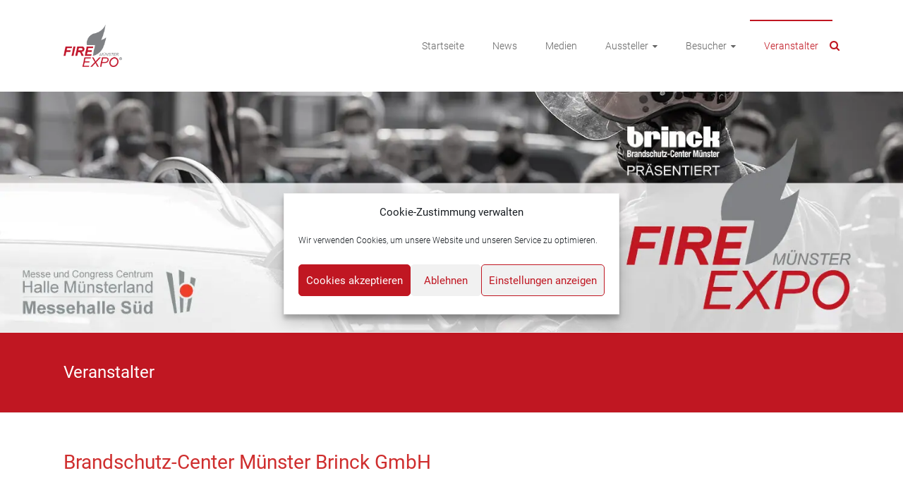

--- FILE ---
content_type: text/html; charset=UTF-8
request_url: https://www.fire-expo.de/veranstalter/
body_size: 58084
content:
<!DOCTYPE html>
<html lang="de">
<head>
<meta charset="UTF-8">
<meta name="viewport" content="width=device-width, initial-scale=1">
<link rel="profile" href="https://gmpg.org/xfn/11">
<meta name='robots' content='index, follow, max-image-preview:large, max-snippet:-1, max-video-preview:-1' />
<style>img:is([sizes="auto" i], [sizes^="auto," i]) { contain-intrinsic-size: 3000px 1500px }</style>
<!-- This site is optimized with the Yoast SEO plugin v26.3 - https://yoast.com/wordpress/plugins/seo/ -->
<title>Veranstalter - Fire Expo Münster</title>
<meta name="description" content="Die Brandschutz-Center Münster Brinck GmbH ist seit 1966 Ihr kompetenter Ansprechpartner für Servicedienstleistungen im Brandschutz." />
<link rel="canonical" href="https://www.fire-expo.de/veranstalter/" />
<meta property="og:locale" content="de_DE" />
<meta property="og:type" content="article" />
<meta property="og:title" content="Veranstalter - Fire Expo Münster" />
<meta property="og:description" content="Die Brandschutz-Center Münster Brinck GmbH ist seit 1966 Ihr kompetenter Ansprechpartner für Servicedienstleistungen im Brandschutz." />
<meta property="og:url" content="https://www.fire-expo.de/veranstalter/" />
<meta property="og:site_name" content="Fire Expo Münster" />
<meta property="article:modified_time" content="2022-08-22T16:05:39+00:00" />
<meta property="og:image" content="https://www.fire-expo.de/wp-content/uploads/2020/04/veranstalter_01.jpg" />
<meta name="twitter:card" content="summary_large_image" />
<meta name="twitter:label1" content="Geschätzte Lesezeit" />
<meta name="twitter:data1" content="2 Minuten" />
<script type="application/ld+json" class="yoast-schema-graph">{"@context":"https://schema.org","@graph":[{"@type":"WebPage","@id":"https://www.fire-expo.de/veranstalter/","url":"https://www.fire-expo.de/veranstalter/","name":"Veranstalter - Fire Expo Münster","isPartOf":{"@id":"https://www.fire-expo.de/#website"},"primaryImageOfPage":{"@id":"https://www.fire-expo.de/veranstalter/#primaryimage"},"image":{"@id":"https://www.fire-expo.de/veranstalter/#primaryimage"},"thumbnailUrl":"https://www.fire-expo.de/wp-content/uploads/2020/04/veranstalter_01.jpg","datePublished":"2020-03-11T20:41:25+00:00","dateModified":"2022-08-22T16:05:39+00:00","description":"Die Brandschutz-Center Münster Brinck GmbH ist seit 1966 Ihr kompetenter Ansprechpartner für Servicedienstleistungen im Brandschutz.","breadcrumb":{"@id":"https://www.fire-expo.de/veranstalter/#breadcrumb"},"inLanguage":"de","potentialAction":[{"@type":"ReadAction","target":["https://www.fire-expo.de/veranstalter/"]}]},{"@type":"ImageObject","inLanguage":"de","@id":"https://www.fire-expo.de/veranstalter/#primaryimage","url":"https://www.fire-expo.de/wp-content/uploads/2020/04/veranstalter_01.jpg","contentUrl":"https://www.fire-expo.de/wp-content/uploads/2020/04/veranstalter_01.jpg","width":1000,"height":561,"caption":"Veranstalter Brinck 1"},{"@type":"BreadcrumbList","@id":"https://www.fire-expo.de/veranstalter/#breadcrumb","itemListElement":[{"@type":"ListItem","position":1,"name":"Startseite","item":"https://www.fire-expo.de/"},{"@type":"ListItem","position":2,"name":"Veranstalter"}]},{"@type":"WebSite","@id":"https://www.fire-expo.de/#website","url":"https://www.fire-expo.de/","name":"Fire Expo Münster","description":"Auf unserer Fachmesse Fire Expo Münster erwarten Sie auf rund 2.000 m² zahlreiche namhafte Aussteller aus den unterschiedlichsten Segmenten.  Aus sämtlichen Bereichen der Fahrzeugtechnik, Rettungstechnik, Löschwassertechnik und Feuerwehrausrüstung erwarten Sie hier die neusten technischen Weiterentwicklungen sowie die modernsten Ausstattungen.","publisher":{"@id":"https://www.fire-expo.de/#organization"},"potentialAction":[{"@type":"SearchAction","target":{"@type":"EntryPoint","urlTemplate":"https://www.fire-expo.de/?s={search_term_string}"},"query-input":{"@type":"PropertyValueSpecification","valueRequired":true,"valueName":"search_term_string"}}],"inLanguage":"de"},{"@type":"Organization","@id":"https://www.fire-expo.de/#organization","name":"Fire Expo Münster","url":"https://www.fire-expo.de/","logo":{"@type":"ImageObject","inLanguage":"de","@id":"https://www.fire-expo.de/#/schema/logo/image/","url":"https://www.fire-expo.de/wp-content/uploads/2020/03/brinck_logo-fire-expo_final.png","contentUrl":"https://www.fire-expo.de/wp-content/uploads/2020/03/brinck_logo-fire-expo_final.png","width":612,"height":469,"caption":"Fire Expo Münster"},"image":{"@id":"https://www.fire-expo.de/#/schema/logo/image/"}}]}</script>
<!-- / Yoast SEO plugin. -->
<link rel="alternate" type="application/rss+xml" title="Fire Expo Münster &raquo; Feed" href="https://www.fire-expo.de/feed/" />
<link rel="alternate" type="application/rss+xml" title="Fire Expo Münster &raquo; Kommentar-Feed" href="https://www.fire-expo.de/comments/feed/" />
<!-- <link rel='stylesheet' id='wp-block-library-css' href='https://www.fire-expo.de/wp-includes/css/dist/block-library/style.min.css?ver=6.8.3' type='text/css' media='all' /> -->
<link rel="stylesheet" type="text/css" href="//www.fire-expo.de/wp-content/cache/wpfc-minified/q967imw7/64cs4.css" media="all"/>
<style id='wp-block-library-theme-inline-css' type='text/css'>
.wp-block-audio :where(figcaption){color:#555;font-size:13px;text-align:center}.is-dark-theme .wp-block-audio :where(figcaption){color:#ffffffa6}.wp-block-audio{margin:0 0 1em}.wp-block-code{border:1px solid #ccc;border-radius:4px;font-family:Menlo,Consolas,monaco,monospace;padding:.8em 1em}.wp-block-embed :where(figcaption){color:#555;font-size:13px;text-align:center}.is-dark-theme .wp-block-embed :where(figcaption){color:#ffffffa6}.wp-block-embed{margin:0 0 1em}.blocks-gallery-caption{color:#555;font-size:13px;text-align:center}.is-dark-theme .blocks-gallery-caption{color:#ffffffa6}:root :where(.wp-block-image figcaption){color:#555;font-size:13px;text-align:center}.is-dark-theme :root :where(.wp-block-image figcaption){color:#ffffffa6}.wp-block-image{margin:0 0 1em}.wp-block-pullquote{border-bottom:4px solid;border-top:4px solid;color:currentColor;margin-bottom:1.75em}.wp-block-pullquote cite,.wp-block-pullquote footer,.wp-block-pullquote__citation{color:currentColor;font-size:.8125em;font-style:normal;text-transform:uppercase}.wp-block-quote{border-left:.25em solid;margin:0 0 1.75em;padding-left:1em}.wp-block-quote cite,.wp-block-quote footer{color:currentColor;font-size:.8125em;font-style:normal;position:relative}.wp-block-quote:where(.has-text-align-right){border-left:none;border-right:.25em solid;padding-left:0;padding-right:1em}.wp-block-quote:where(.has-text-align-center){border:none;padding-left:0}.wp-block-quote.is-large,.wp-block-quote.is-style-large,.wp-block-quote:where(.is-style-plain){border:none}.wp-block-search .wp-block-search__label{font-weight:700}.wp-block-search__button{border:1px solid #ccc;padding:.375em .625em}:where(.wp-block-group.has-background){padding:1.25em 2.375em}.wp-block-separator.has-css-opacity{opacity:.4}.wp-block-separator{border:none;border-bottom:2px solid;margin-left:auto;margin-right:auto}.wp-block-separator.has-alpha-channel-opacity{opacity:1}.wp-block-separator:not(.is-style-wide):not(.is-style-dots){width:100px}.wp-block-separator.has-background:not(.is-style-dots){border-bottom:none;height:1px}.wp-block-separator.has-background:not(.is-style-wide):not(.is-style-dots){height:2px}.wp-block-table{margin:0 0 1em}.wp-block-table td,.wp-block-table th{word-break:normal}.wp-block-table :where(figcaption){color:#555;font-size:13px;text-align:center}.is-dark-theme .wp-block-table :where(figcaption){color:#ffffffa6}.wp-block-video :where(figcaption){color:#555;font-size:13px;text-align:center}.is-dark-theme .wp-block-video :where(figcaption){color:#ffffffa6}.wp-block-video{margin:0 0 1em}:root :where(.wp-block-template-part.has-background){margin-bottom:0;margin-top:0;padding:1.25em 2.375em}
</style>
<style id='classic-theme-styles-inline-css' type='text/css'>
/*! This file is auto-generated */
.wp-block-button__link{color:#fff;background-color:#32373c;border-radius:9999px;box-shadow:none;text-decoration:none;padding:calc(.667em + 2px) calc(1.333em + 2px);font-size:1.125em}.wp-block-file__button{background:#32373c;color:#fff;text-decoration:none}
</style>
<!-- <link rel='stylesheet' id='wp-components-css' href='https://www.fire-expo.de/wp-includes/css/dist/components/style.min.css?ver=6.8.3' type='text/css' media='all' /> -->
<!-- <link rel='stylesheet' id='wp-preferences-css' href='https://www.fire-expo.de/wp-includes/css/dist/preferences/style.min.css?ver=6.8.3' type='text/css' media='all' /> -->
<!-- <link rel='stylesheet' id='wp-block-editor-css' href='https://www.fire-expo.de/wp-includes/css/dist/block-editor/style.min.css?ver=6.8.3' type='text/css' media='all' /> -->
<!-- <link rel='stylesheet' id='wp-reusable-blocks-css' href='https://www.fire-expo.de/wp-includes/css/dist/reusable-blocks/style.min.css?ver=6.8.3' type='text/css' media='all' /> -->
<!-- <link rel='stylesheet' id='wp-patterns-css' href='https://www.fire-expo.de/wp-includes/css/dist/patterns/style.min.css?ver=6.8.3' type='text/css' media='all' /> -->
<!-- <link rel='stylesheet' id='wp-editor-css' href='https://www.fire-expo.de/wp-includes/css/dist/editor/style.min.css?ver=6.8.3' type='text/css' media='all' /> -->
<!-- <link rel='stylesheet' id='drop_shadow_block-style-css-css' href='https://www.fire-expo.de/wp-content/plugins/drop-shadow-boxes/block/blocks.style.build.css?ver=1.7.14' type='text/css' media='all' /> -->
<link rel="stylesheet" type="text/css" href="//www.fire-expo.de/wp-content/cache/wpfc-minified/8vy5hk3i/80xdl.css" media="all"/>
<style id='global-styles-inline-css' type='text/css'>
:root{--wp--preset--aspect-ratio--square: 1;--wp--preset--aspect-ratio--4-3: 4/3;--wp--preset--aspect-ratio--3-4: 3/4;--wp--preset--aspect-ratio--3-2: 3/2;--wp--preset--aspect-ratio--2-3: 2/3;--wp--preset--aspect-ratio--16-9: 16/9;--wp--preset--aspect-ratio--9-16: 9/16;--wp--preset--color--black: #000000;--wp--preset--color--cyan-bluish-gray: #abb8c3;--wp--preset--color--white: #ffffff;--wp--preset--color--pale-pink: #f78da7;--wp--preset--color--vivid-red: #cf2e2e;--wp--preset--color--luminous-vivid-orange: #ff6900;--wp--preset--color--luminous-vivid-amber: #fcb900;--wp--preset--color--light-green-cyan: #7bdcb5;--wp--preset--color--vivid-green-cyan: #00d084;--wp--preset--color--pale-cyan-blue: #8ed1fc;--wp--preset--color--vivid-cyan-blue: #0693e3;--wp--preset--color--vivid-purple: #9b51e0;--wp--preset--gradient--vivid-cyan-blue-to-vivid-purple: linear-gradient(135deg,rgba(6,147,227,1) 0%,rgb(155,81,224) 100%);--wp--preset--gradient--light-green-cyan-to-vivid-green-cyan: linear-gradient(135deg,rgb(122,220,180) 0%,rgb(0,208,130) 100%);--wp--preset--gradient--luminous-vivid-amber-to-luminous-vivid-orange: linear-gradient(135deg,rgba(252,185,0,1) 0%,rgba(255,105,0,1) 100%);--wp--preset--gradient--luminous-vivid-orange-to-vivid-red: linear-gradient(135deg,rgba(255,105,0,1) 0%,rgb(207,46,46) 100%);--wp--preset--gradient--very-light-gray-to-cyan-bluish-gray: linear-gradient(135deg,rgb(238,238,238) 0%,rgb(169,184,195) 100%);--wp--preset--gradient--cool-to-warm-spectrum: linear-gradient(135deg,rgb(74,234,220) 0%,rgb(151,120,209) 20%,rgb(207,42,186) 40%,rgb(238,44,130) 60%,rgb(251,105,98) 80%,rgb(254,248,76) 100%);--wp--preset--gradient--blush-light-purple: linear-gradient(135deg,rgb(255,206,236) 0%,rgb(152,150,240) 100%);--wp--preset--gradient--blush-bordeaux: linear-gradient(135deg,rgb(254,205,165) 0%,rgb(254,45,45) 50%,rgb(107,0,62) 100%);--wp--preset--gradient--luminous-dusk: linear-gradient(135deg,rgb(255,203,112) 0%,rgb(199,81,192) 50%,rgb(65,88,208) 100%);--wp--preset--gradient--pale-ocean: linear-gradient(135deg,rgb(255,245,203) 0%,rgb(182,227,212) 50%,rgb(51,167,181) 100%);--wp--preset--gradient--electric-grass: linear-gradient(135deg,rgb(202,248,128) 0%,rgb(113,206,126) 100%);--wp--preset--gradient--midnight: linear-gradient(135deg,rgb(2,3,129) 0%,rgb(40,116,252) 100%);--wp--preset--font-size--small: 13px;--wp--preset--font-size--medium: 20px;--wp--preset--font-size--large: 36px;--wp--preset--font-size--x-large: 42px;--wp--preset--spacing--20: 0.44rem;--wp--preset--spacing--30: 0.67rem;--wp--preset--spacing--40: 1rem;--wp--preset--spacing--50: 1.5rem;--wp--preset--spacing--60: 2.25rem;--wp--preset--spacing--70: 3.38rem;--wp--preset--spacing--80: 5.06rem;--wp--preset--shadow--natural: 6px 6px 9px rgba(0, 0, 0, 0.2);--wp--preset--shadow--deep: 12px 12px 50px rgba(0, 0, 0, 0.4);--wp--preset--shadow--sharp: 6px 6px 0px rgba(0, 0, 0, 0.2);--wp--preset--shadow--outlined: 6px 6px 0px -3px rgba(255, 255, 255, 1), 6px 6px rgba(0, 0, 0, 1);--wp--preset--shadow--crisp: 6px 6px 0px rgba(0, 0, 0, 1);}:where(.is-layout-flex){gap: 0.5em;}:where(.is-layout-grid){gap: 0.5em;}body .is-layout-flex{display: flex;}.is-layout-flex{flex-wrap: wrap;align-items: center;}.is-layout-flex > :is(*, div){margin: 0;}body .is-layout-grid{display: grid;}.is-layout-grid > :is(*, div){margin: 0;}:where(.wp-block-columns.is-layout-flex){gap: 2em;}:where(.wp-block-columns.is-layout-grid){gap: 2em;}:where(.wp-block-post-template.is-layout-flex){gap: 1.25em;}:where(.wp-block-post-template.is-layout-grid){gap: 1.25em;}.has-black-color{color: var(--wp--preset--color--black) !important;}.has-cyan-bluish-gray-color{color: var(--wp--preset--color--cyan-bluish-gray) !important;}.has-white-color{color: var(--wp--preset--color--white) !important;}.has-pale-pink-color{color: var(--wp--preset--color--pale-pink) !important;}.has-vivid-red-color{color: var(--wp--preset--color--vivid-red) !important;}.has-luminous-vivid-orange-color{color: var(--wp--preset--color--luminous-vivid-orange) !important;}.has-luminous-vivid-amber-color{color: var(--wp--preset--color--luminous-vivid-amber) !important;}.has-light-green-cyan-color{color: var(--wp--preset--color--light-green-cyan) !important;}.has-vivid-green-cyan-color{color: var(--wp--preset--color--vivid-green-cyan) !important;}.has-pale-cyan-blue-color{color: var(--wp--preset--color--pale-cyan-blue) !important;}.has-vivid-cyan-blue-color{color: var(--wp--preset--color--vivid-cyan-blue) !important;}.has-vivid-purple-color{color: var(--wp--preset--color--vivid-purple) !important;}.has-black-background-color{background-color: var(--wp--preset--color--black) !important;}.has-cyan-bluish-gray-background-color{background-color: var(--wp--preset--color--cyan-bluish-gray) !important;}.has-white-background-color{background-color: var(--wp--preset--color--white) !important;}.has-pale-pink-background-color{background-color: var(--wp--preset--color--pale-pink) !important;}.has-vivid-red-background-color{background-color: var(--wp--preset--color--vivid-red) !important;}.has-luminous-vivid-orange-background-color{background-color: var(--wp--preset--color--luminous-vivid-orange) !important;}.has-luminous-vivid-amber-background-color{background-color: var(--wp--preset--color--luminous-vivid-amber) !important;}.has-light-green-cyan-background-color{background-color: var(--wp--preset--color--light-green-cyan) !important;}.has-vivid-green-cyan-background-color{background-color: var(--wp--preset--color--vivid-green-cyan) !important;}.has-pale-cyan-blue-background-color{background-color: var(--wp--preset--color--pale-cyan-blue) !important;}.has-vivid-cyan-blue-background-color{background-color: var(--wp--preset--color--vivid-cyan-blue) !important;}.has-vivid-purple-background-color{background-color: var(--wp--preset--color--vivid-purple) !important;}.has-black-border-color{border-color: var(--wp--preset--color--black) !important;}.has-cyan-bluish-gray-border-color{border-color: var(--wp--preset--color--cyan-bluish-gray) !important;}.has-white-border-color{border-color: var(--wp--preset--color--white) !important;}.has-pale-pink-border-color{border-color: var(--wp--preset--color--pale-pink) !important;}.has-vivid-red-border-color{border-color: var(--wp--preset--color--vivid-red) !important;}.has-luminous-vivid-orange-border-color{border-color: var(--wp--preset--color--luminous-vivid-orange) !important;}.has-luminous-vivid-amber-border-color{border-color: var(--wp--preset--color--luminous-vivid-amber) !important;}.has-light-green-cyan-border-color{border-color: var(--wp--preset--color--light-green-cyan) !important;}.has-vivid-green-cyan-border-color{border-color: var(--wp--preset--color--vivid-green-cyan) !important;}.has-pale-cyan-blue-border-color{border-color: var(--wp--preset--color--pale-cyan-blue) !important;}.has-vivid-cyan-blue-border-color{border-color: var(--wp--preset--color--vivid-cyan-blue) !important;}.has-vivid-purple-border-color{border-color: var(--wp--preset--color--vivid-purple) !important;}.has-vivid-cyan-blue-to-vivid-purple-gradient-background{background: var(--wp--preset--gradient--vivid-cyan-blue-to-vivid-purple) !important;}.has-light-green-cyan-to-vivid-green-cyan-gradient-background{background: var(--wp--preset--gradient--light-green-cyan-to-vivid-green-cyan) !important;}.has-luminous-vivid-amber-to-luminous-vivid-orange-gradient-background{background: var(--wp--preset--gradient--luminous-vivid-amber-to-luminous-vivid-orange) !important;}.has-luminous-vivid-orange-to-vivid-red-gradient-background{background: var(--wp--preset--gradient--luminous-vivid-orange-to-vivid-red) !important;}.has-very-light-gray-to-cyan-bluish-gray-gradient-background{background: var(--wp--preset--gradient--very-light-gray-to-cyan-bluish-gray) !important;}.has-cool-to-warm-spectrum-gradient-background{background: var(--wp--preset--gradient--cool-to-warm-spectrum) !important;}.has-blush-light-purple-gradient-background{background: var(--wp--preset--gradient--blush-light-purple) !important;}.has-blush-bordeaux-gradient-background{background: var(--wp--preset--gradient--blush-bordeaux) !important;}.has-luminous-dusk-gradient-background{background: var(--wp--preset--gradient--luminous-dusk) !important;}.has-pale-ocean-gradient-background{background: var(--wp--preset--gradient--pale-ocean) !important;}.has-electric-grass-gradient-background{background: var(--wp--preset--gradient--electric-grass) !important;}.has-midnight-gradient-background{background: var(--wp--preset--gradient--midnight) !important;}.has-small-font-size{font-size: var(--wp--preset--font-size--small) !important;}.has-medium-font-size{font-size: var(--wp--preset--font-size--medium) !important;}.has-large-font-size{font-size: var(--wp--preset--font-size--large) !important;}.has-x-large-font-size{font-size: var(--wp--preset--font-size--x-large) !important;}
:where(.wp-block-post-template.is-layout-flex){gap: 1.25em;}:where(.wp-block-post-template.is-layout-grid){gap: 1.25em;}
:where(.wp-block-columns.is-layout-flex){gap: 2em;}:where(.wp-block-columns.is-layout-grid){gap: 2em;}
:root :where(.wp-block-pullquote){font-size: 1.5em;line-height: 1.6;}
</style>
<!-- <link rel='stylesheet' id='contact-form-7-css' href='https://www.fire-expo.de/wp-content/plugins/contact-form-7/includes/css/styles.css?ver=6.1.3' type='text/css' media='all' /> -->
<!-- <link rel='stylesheet' id='wpa-css-css' href='https://www.fire-expo.de/wp-content/plugins/honeypot/includes/css/wpa.css?ver=2.3.04' type='text/css' media='all' /> -->
<!-- <link rel='stylesheet' id='cmplz-general-css' href='https://www.fire-expo.de/wp-content/plugins/complianz-gdpr/assets/css/cookieblocker.min.css?ver=1762191353' type='text/css' media='all' /> -->
<!-- <link rel='stylesheet' id='ample-bxslider-css' href='https://www.fire-expo.de/wp-content/themes/ample/js/jquery.bxslider/jquery.bxslider.css?ver=4.1.2' type='text/css' media='all' /> -->
<!-- <link rel='stylesheet' id='ample-google-fonts-css' href='https://www.fire-expo.de/wp-content/uploads/fonts/fb329b47126765509191f058259ca852/font.css?v=1666361015' type='text/css' media='all' /> -->
<!-- <link rel='stylesheet' id='ample-fontawesome-css' href='https://www.fire-expo.de/wp-content/themes/ample/font-awesome/css/font-awesome.min.css?ver=4.7.0' type='text/css' media='all' /> -->
<!-- <link rel='stylesheet' id='ample-style-css' href='https://www.fire-expo.de/wp-content/themes/ample/style.css?ver=6.8.3' type='text/css' media='all' /> -->
<link rel="stylesheet" type="text/css" href="//www.fire-expo.de/wp-content/cache/wpfc-minified/95x0c5pp/dmzrd.css" media="all"/>
<script type="text/javascript" src="https://www.fire-expo.de/wp-includes/js/jquery/jquery.min.js?ver=3.7.1" id="jquery-core-js"></script>
<script type="text/javascript" src="https://www.fire-expo.de/wp-includes/js/jquery/jquery-migrate.min.js?ver=3.4.1" id="jquery-migrate-js"></script>
<link rel="https://api.w.org/" href="https://www.fire-expo.de/wp-json/" /><link rel="alternate" title="JSON" type="application/json" href="https://www.fire-expo.de/wp-json/wp/v2/pages/285" /><link rel="EditURI" type="application/rsd+xml" title="RSD" href="https://www.fire-expo.de/xmlrpc.php?rsd" />
<meta name="generator" content="WordPress 6.8.3" />
<link rel='shortlink' href='https://www.fire-expo.de/?p=285' />
<link rel="alternate" title="oEmbed (JSON)" type="application/json+oembed" href="https://www.fire-expo.de/wp-json/oembed/1.0/embed?url=https%3A%2F%2Fwww.fire-expo.de%2Fveranstalter%2F" />
<link rel="alternate" title="oEmbed (XML)" type="text/xml+oembed" href="https://www.fire-expo.de/wp-json/oembed/1.0/embed?url=https%3A%2F%2Fwww.fire-expo.de%2Fveranstalter%2F&#038;format=xml" />
<script type="text/javascript">if(!window._buttonizer) { window._buttonizer = {}; };var _buttonizer_page_data = {"language":"de"};window._buttonizer.data = { ..._buttonizer_page_data, ...window._buttonizer.data };</script><!-- start Simple Custom CSS and JS -->
<style type="text/css">
/* Cookie - Leiste */
#cookie-notice {
background: rgba(0, 0, 0, 0.9 ) !important; /*Hintergrundfarbe der Leiste*/
border-top-color: #6a6a6a; /*Farbe des Rahmens - oben*/
border-top-style: solid; /*Rahmenart des Rahmens - oben*/
border-top-width: 1px; /*Dicke des Rahmens - oben*/
text-color: #000000;
}
</style>
<!-- end Simple Custom CSS and JS -->
<style>.cmplz-hidden {
display: none !important;
}</style><!-- Analytics  WP Statistics - https://wp-statistics.com -->
<style type="text/css">
#site-title,
#site-description {
position: absolute;
clip: rect(1px, 1px, 1px, 1px);
}
</style>
<style type="text/css" id="custom-background-css">
body.custom-background { background-image: url("https://www.fire-expo.de/wp-content/uploads/2020/04/bg.png"); background-position: left top; background-size: contain; background-repeat: no-repeat; background-attachment: fixed; }
</style>
<style id="uagb-style-conditional-extension">@media (min-width: 1025px){body .uag-hide-desktop.uagb-google-map__wrap,body .uag-hide-desktop{display:none !important}}@media (min-width: 768px) and (max-width: 1024px){body .uag-hide-tab.uagb-google-map__wrap,body .uag-hide-tab{display:none !important}}@media (max-width: 767px){body .uag-hide-mob.uagb-google-map__wrap,body .uag-hide-mob{display:none !important}}</style><link rel="icon" href="https://www.fire-expo.de/wp-content/uploads/2020/03/cropped-Favicon-1-32x32.png" sizes="32x32" />
<link rel="icon" href="https://www.fire-expo.de/wp-content/uploads/2020/03/cropped-Favicon-1-192x192.png" sizes="192x192" />
<link rel="apple-touch-icon" href="https://www.fire-expo.de/wp-content/uploads/2020/03/cropped-Favicon-1-180x180.png" />
<meta name="msapplication-TileImage" content="https://www.fire-expo.de/wp-content/uploads/2020/03/cropped-Favicon-1-270x270.png" />
<style type="text/css">.main-navigation .menu>ul>li.current_page_ancestor,.main-navigation .menu>ul>li.current_page_item,.main-navigation .menu>ul>li:hover,.main-navigation ul.menu>li.current-menu-ancestor,.main-navigation ul.menu>li.current-menu-item,.main-navigation ul.menu>li:hover,blockquote,.services-header h2,.slider-button:hover,.portfolio-button:hover,.call-to-action-button:hover,.read-btn a:hover, .single-page p a:hover, .single-page p a:hover,.read-btn a{border-color :#c01722}a,.big-slider .entry-title a:hover,.main-navigation :hover,
.main-navigation li.menu-item-has-children:hover>a:after,.main-navigation li.page_item_has_children:hover>a:after,.main-navigation ul li ul li a:hover,.main-navigation ul li ul li:hover>a,.main-navigation ul li.current-menu-ancestor a,.main-navigation ul li.current-menu-ancestor a:after,.main-navigation ul li.current-menu-item a,.main-navigation ul li.current-menu-item a:after,.main-navigation ul li.current-menu-item ul li a:hover,.main-navigation ul li.current_page_ancestor a,.main-navigation ul li.current_page_ancestor a:after,.main-navigation ul li.current_page_item a,.main-navigation ul li.current_page_item a:after,.main-navigation ul li:hover>a,.main-navigation ul.menu li.current-menu-ancestor ul li.current-menu-item> a,#secondary .widget li a,#tertiary .widget li a,.fa.search-top,.widget_service_block h5 a:hover,.single-post-content a,.single-post-content .entry-title a:hover,.single-header h2,.single-page p a,.single-service span i,#colophon .copyright-info a:hover,#colophon .footer-nav ul li a:hover,#colophon a:hover,.comment .comment-reply-link:before,.comments-area article header .comment-edit-link:before,.copyright-info ul li a:hover,.footer-widgets-area a:hover,.menu-toggle:before,a#scroll-up i{color:#c01722}#site-title a:hover,.hentry .entry-title a:hover,#comments i,.comments-area .comment-author-link a:hover,.comments-area a.comment-edit-link:hover,.comments-area a.comment-permalink:hover,.comments-area article header cite a:hover,.entry-meta .fa,.entry-meta a:hover,.nav-next a,.nav-previous a,.next a,.previous a{color:#c01722}.ample-button,button,input[type=button],input[type=reset],input[type=submit],.comments-area .comment-author-link span,.slide-next,.slide-prev,.header-post-title-container,.read-btn a:hover,.single-service:hover .icons,.moving-box a,.slider-button:hover,.portfolio-button:hover,.call-to-action-button:hover,.ample-button, input[type="reset"], input[type="button"], input[type="submit"], button{background-color:#c01722}.ample-button:hover, input[type="reset"]:hover, input[type="button"]:hover, input[type="submit"]:hover, button:hover{background-color:#8e0000} .read-btn a:hover,.single-page p a:hover,.single-page p a:hover,.previous a:hover, .next a:hover,.tags a:hover,.fa.search-top:hover{color:#8e0000}.single-service:hover .icons, .moving-box a{background:rgba(192,23,34, 0.85)}.read-btn a:hover{color:#ffffff}.woocommerce ul.products li.product .onsale,.woocommerce span.onsale,.woocommerce #respond input#submit, .woocommerce a.button, .woocommerce button.button, .woocommerce input.button, .woocommerce #respond input#submit.alt, .woocommerce a.button.alt, .woocommerce button.button.alt, .woocommerce input.button.alt{ background-color: #c01722;}.woocommerce ul.products li.product .price .amount, .entry-summary .price .amount,
.woocommerce .woocommerce-message::before{color: #c01722;} .woocommerce .woocommerce-message{border-top-color: #c01722;}.better-responsive-menu .sub-toggle{background:#8e0000} .header-post-title-container { background-color: #c01722; }</style>
</head>
<body data-cmplz=1 class="wp-singular page-template-default page page-id-285 custom-background wp-custom-logo wp-embed-responsive wp-theme-ample metaslider-plugin no-sidebar-full-width better-responsive-menu wide">
<div id="page" class="hfeed site">
<a class="skip-link screen-reader-text" href="#main">Skip to content</a>
<header id="masthead" class="site-header " role="banner">
<div class="header">
<div class="main-head-wrap inner-wrap clearfix">
<div id="header-left-section">
<div id="header-logo-image">
<a href="https://www.fire-expo.de/" class="custom-logo-link" rel="home"><img width="1000" height="725" src="https://www.fire-expo.de/wp-content/uploads/brinck_logo-fire-expo-r_FINAL.png" class="custom-logo" alt="Fire Expo Münster Logo" decoding="async" fetchpriority="high" srcset="https://www.fire-expo.de/wp-content/uploads/brinck_logo-fire-expo-r_FINAL.png 1000w, https://www.fire-expo.de/wp-content/uploads/brinck_logo-fire-expo-r_FINAL-300x218.png 300w, https://www.fire-expo.de/wp-content/uploads/brinck_logo-fire-expo-r_FINAL-768x557.png 768w" sizes="(max-width: 1000px) 100vw, 1000px" /></a>						</div><!-- #header-logo-image -->
<div id="header-text" class="screen-reader-text">
<h3 id="site-title">
<a href="https://www.fire-expo.de/" title="Fire Expo Münster" rel="home">Fire Expo Münster</a>
</h3>
<p id="site-description">Auf unserer Fachmesse Fire Expo Münster erwarten Sie auf rund 2.000 m² zahlreiche namhafte Aussteller aus den unterschiedlichsten Segmenten.  Aus sämtlichen Bereichen der Fahrzeugtechnik, Rettungstechnik, Löschwassertechnik und Feuerwehrausrüstung erwarten Sie hier die neusten technischen Weiterentwicklungen sowie die modernsten Ausstattungen.</p>
</div>
</div><!-- #header-left-section -->
<div id="header-right-section">
<nav id="site-navigation" class="main-navigation" role="navigation">
<span class="menu-toggle"></span>
<div class="menu-hauptmenue-container"><ul id="menu-hauptmenue" class="menu menu-primary-container"><li id="menu-item-11" class="menu-item menu-item-type-custom menu-item-object-custom menu-item-home menu-item-11"><a href="http://www.fire-expo.de/">Startseite</a></li>
<li id="menu-item-1029" class="menu-item menu-item-type-post_type menu-item-object-page menu-item-1029"><a href="https://www.fire-expo.de/neuigkeiten/">News</a></li>
<li id="menu-item-2340" class="menu-item menu-item-type-post_type menu-item-object-page menu-item-2340"><a href="https://www.fire-expo.de/medien/">Medien</a></li>
<li id="menu-item-1028" class="menu-item menu-item-type-custom menu-item-object-custom menu-item-has-children menu-item-1028"><a href="https://www.fire-expo.de/ausstellerverzeichnis">Aussteller</a>
<ul class="sub-menu">
<li id="menu-item-698" class="menu-item menu-item-type-post_type menu-item-object-page menu-item-698"><a href="https://www.fire-expo.de/ausstellerverzeichnis/">Ausstellerverzeichnis</a></li>
<li id="menu-item-307" class="menu-item menu-item-type-post_type menu-item-object-page menu-item-307"><a href="https://www.fire-expo.de/ausstellerverzeichnis/messehalle-aussteller/">Messehalle</a></li>
<li id="menu-item-283" class="menu-item menu-item-type-post_type menu-item-object-page menu-item-283"><a href="https://www.fire-expo.de/ausstellerverzeichnis/anfahrt/">Anfahrt | Parken | Übernachten</a></li>
<li id="menu-item-301" class="menu-item menu-item-type-post_type menu-item-object-page menu-item-301"><a href="https://www.fire-expo.de/ausstellerverzeichnis/aussteller-werden/">Aussteller werden</a></li>
</ul>
</li>
<li id="menu-item-1027" class="menu-item menu-item-type-custom menu-item-object-custom menu-item-has-children menu-item-1027"><a href="https://www.fire-expo.de/ausstellerverzeichnis-besucher">Besucher</a>
<ul class="sub-menu">
<li id="menu-item-2543" class="menu-item menu-item-type-post_type menu-item-object-page menu-item-2543"><a href="https://www.fire-expo.de/ausstellerverzeichnis-besucher/online-ticket/">Online-Ticket</a></li>
<li id="menu-item-665" class="menu-item menu-item-type-post_type menu-item-object-page menu-item-665"><a href="https://www.fire-expo.de/ausstellerverzeichnis-besucher/">Ausstellerverzeichnis</a></li>
<li id="menu-item-2711" class="menu-item menu-item-type-post_type menu-item-object-page menu-item-2711"><a href="https://www.fire-expo.de/ausstellerverzeichnis-besucher/fachvortraege/">Fachvorträge</a></li>
<li id="menu-item-439" class="menu-item menu-item-type-post_type menu-item-object-page menu-item-439"><a href="https://www.fire-expo.de/messehalle-besucher/">Messehalle</a></li>
<li id="menu-item-838" class="menu-item menu-item-type-post_type menu-item-object-page menu-item-838"><a href="https://www.fire-expo.de/anfahrt-besucher/">Anfahrt | Parken | Übernachten</a></li>
<li id="menu-item-295" class="menu-item menu-item-type-post_type menu-item-object-page menu-item-295"><a href="https://www.fire-expo.de/kontaktformular/">Kontaktformular</a></li>
</ul>
</li>
<li id="menu-item-287" class="menu-item menu-item-type-post_type menu-item-object-page current-menu-item page_item page-item-285 current_page_item menu-item-287"><a href="https://www.fire-expo.de/veranstalter/" aria-current="page">Veranstalter</a></li>
</ul></div>					</nav>
<i class="fa fa-search search-top"></i>
<div class="search-form-top">
<form action="https://www.fire-expo.de/" class="search-form searchform clearfix" method="get">
<div class="search-wrap">
<input type="text" placeholder="Search" class="s field" name="s">
<button class="search-icon" type="submit"></button>
</div>
</form><!-- .searchform -->					</div>
</div>
</div><!-- .main-head-wrap -->
<div id="wp-custom-header" class="wp-custom-header"><img src="https://www.fire-expo.de/wp-content/uploads/cropped-cropped-header_2020.jpg" class="header-image" width="1500" height="400" alt="Fire Expo Münster"></div>		</div><!-- .header -->
</header><!-- end of header -->
<div class="main-wrapper" id="main">
<div class="header-post-title-container clearfix">
<div class="inner-wrap">
<div class="post-title-wrapper">
<h1 class="header-post-title-class entry-title">Veranstalter</h1>
</div>
</div>
</div>
<div class="single-page clearfix">
<div class="inner-wrap">
<div id="primary">
<div id="content">
<article id="post-285" class="post-285 page type-page status-publish hentry">
<div class="entry-content">
<div class="wp-block-group"><div class="wp-block-group__inner-container is-layout-flow wp-block-group-is-layout-flow">
<h2 class="has-vivid-red-color has-text-color wp-block-heading">Brandschutz-Center Münster Brinck GmbH</h2>
<hr class="wp-block-separator"/>
<div class="wp-block-columns is-layout-flex wp-container-core-columns-is-layout-9d6595d7 wp-block-columns-is-layout-flex">
<div class="wp-block-column is-layout-flow wp-block-column-is-layout-flow">
<p class="has-medium-font-size">Die <strong>Brandschutz-Center Münster Brinck GmbH</strong> ist seit 1966 Ihr kompetenter Ansprechpartner für Servicedienstleistungen im vorbeugenden und abwehrenden Brandschutz.<br><br>Unsere Leistungen umfassen auch den technischen Großhandel und Service für Behörden und Organisationen mit Sicherheitsaufgaben (BOS) wie z.B. Feuerwehren, Polizei, Technisches Hilfswerk, Katastrophenschutz und andere Hilfsorganisationen.<br><br>Mit unseren hoch ausgebildeten und mehr als 25 Mitarbeitern tragen wir dafür Sorge, dass unsere Kunden in diesen sensiblen Bereichen des Brandschutzes jederzeit den Rücken frei haben und sich auf Ihre eigentliche Aufgabe konzentrieren können.<br><br></p>
</div>
<div class="wp-block-column is-layout-flow wp-block-column-is-layout-flow">
<figure class="wp-block-image size-large"><img decoding="async" width="1000" height="561" src="https://www.fire-expo.de/wp-content/uploads/2020/04/veranstalter_01.jpg" alt="Das Team" class="wp-image-775" srcset="https://www.fire-expo.de/wp-content/uploads/2020/04/veranstalter_01.jpg 1000w, https://www.fire-expo.de/wp-content/uploads/2020/04/veranstalter_01-300x168.jpg 300w, https://www.fire-expo.de/wp-content/uploads/2020/04/veranstalter_01-768x431.jpg 768w" sizes="(max-width: 1000px) 100vw, 1000px" /><figcaption>Das Team</figcaption></figure>
<figure class="wp-block-image size-large"><img decoding="async" width="1000" height="561" src="https://www.fire-expo.de/wp-content/uploads/2020/04/veranstalter_02.jpg" alt="" class="wp-image-776" srcset="https://www.fire-expo.de/wp-content/uploads/2020/04/veranstalter_02.jpg 1000w, https://www.fire-expo.de/wp-content/uploads/2020/04/veranstalter_02-300x168.jpg 300w, https://www.fire-expo.de/wp-content/uploads/2020/04/veranstalter_02-768x431.jpg 768w" sizes="(max-width: 1000px) 100vw, 1000px" /></figure>
<div class="wp-block-columns is-layout-flex wp-container-core-columns-is-layout-9d6595d7 wp-block-columns-is-layout-flex">
<div class="wp-block-column is-layout-flow wp-block-column-is-layout-flow">
<figure class="wp-block-image size-large"><a href="https://www.brinck-brandschutz-center.de/" target="_blank" rel="noreferrer noopener"><img loading="lazy" decoding="async" width="200" height="200" src="https://www.fire-expo.de/wp-content/uploads/2020/04/icon_www_bk-e1587541004187.png" alt="icon_www" class="wp-image-803"/></a></figure>
</div>
<div class="wp-block-column is-layout-flow wp-block-column-is-layout-flow">
<figure class="wp-block-image size-large"><a href="https://de-de.facebook.com/Brandschutzcenter/" target="_blank" rel="noreferrer noopener"><img loading="lazy" decoding="async" width="200" height="200" src="https://www.fire-expo.de/wp-content/uploads/2020/04/icon_facebook_bk-e1587540820506.png" alt="icon_facebook" class="wp-image-801" srcset="https://www.fire-expo.de/wp-content/uploads/2020/04/icon_facebook_bk-e1587540820506.png 200w, https://www.fire-expo.de/wp-content/uploads/2020/04/icon_facebook_bk-e1587540820506-150x150.png 150w" sizes="auto, (max-width: 200px) 100vw, 200px" /></a></figure>
</div>
<div class="wp-block-column is-layout-flow wp-block-column-is-layout-flow">
<figure class="wp-block-image size-large"><a href="https://www.instagram.com/brinckbrandschutzcenter/" target="_blank" rel="noreferrer noopener"><img loading="lazy" decoding="async" width="200" height="200" src="https://www.fire-expo.de/wp-content/uploads/2020/04/icon_instagram_bk-e1587540978252.png" alt="icon_instagram" class="wp-image-802"/></a></figure>
</div>
</div>
</div>
</div>
</div></div>
</div>
</article>
</div>
</div>
</div><!-- .inner-wrap -->
</div><!-- .single-page -->
      </div><!-- .main-wrapper -->
<footer id="colophon">
<div class="inner-wrap">
<div class="footer-widgets-wrapper">
<div class="footer-widgets-area clearfix">
<div class="footer-box tg-one-fourth tg-column-odd">
<section id="media_image-8" class="widget widget_media_image"><h5 class="widget-title">FIRE EXPO Münster</h5><img width="1000" height="725" src="https://www.fire-expo.de/wp-content/uploads/brinck_logo-fire-expo-r_FINAL.png" class="image wp-image-2460  attachment-full size-full" alt="Fire Expo Münster Logo" style="max-width: 100%; height: auto;" title="FIRE EXPO Münster" decoding="async" loading="lazy" srcset="https://www.fire-expo.de/wp-content/uploads/brinck_logo-fire-expo-r_FINAL.png 1000w, https://www.fire-expo.de/wp-content/uploads/brinck_logo-fire-expo-r_FINAL-300x218.png 300w, https://www.fire-expo.de/wp-content/uploads/brinck_logo-fire-expo-r_FINAL-768x557.png 768w" sizes="auto, (max-width: 1000px) 100vw, 1000px" /></section>      </div>
<div class="footer-box tg-one-fourth tg-column-even">
<section id="media_image-11" class="widget widget_media_image"><h5 class="widget-title">Veranstalter</h5><a href="https://www.fire-expo.de/veranstalter"><img width="300" height="230" src="https://www.fire-expo.de/wp-content/uploads/2020/04/brinck-logo-präsentiert-300x230.png" class="image wp-image-829  attachment-medium size-medium" alt="Brinck präsentiert" style="max-width: 100%; height: auto;" decoding="async" loading="lazy" srcset="https://www.fire-expo.de/wp-content/uploads/2020/04/brinck-logo-präsentiert-300x230.png 300w, https://www.fire-expo.de/wp-content/uploads/2020/04/brinck-logo-präsentiert.png 612w" sizes="auto, (max-width: 300px) 100vw, 300px" /></a></section>      </div>
<div class="footer-box tg-one-fourth tg-after-two-blocks-clearfix tg-column-odd">
</div>
<div class="footer-box tg-one-fourth tg-one-fourth-last tg-column-even">
<section id="nav_menu-6" class="widget widget_nav_menu"><h5 class="widget-title">Navigation</h5><div class="menu-footermenue-container"><ul id="menu-footermenue" class="menu"><li id="menu-item-1062" class="menu-item menu-item-type-post_type menu-item-object-page menu-item-1062"><a href="https://www.fire-expo.de/neuigkeiten/">News</a></li>
<li id="menu-item-2341" class="menu-item menu-item-type-post_type menu-item-object-page menu-item-2341"><a href="https://www.fire-expo.de/medien/">Medien</a></li>
<li id="menu-item-721" class="menu-item menu-item-type-post_type menu-item-object-page menu-item-721"><a href="https://www.fire-expo.de/ausstellerverzeichnis/">Ausstellerverzeichnis</a></li>
<li id="menu-item-383" class="menu-item menu-item-type-post_type menu-item-object-page menu-item-383"><a href="https://www.fire-expo.de/ausstellerverzeichnis/messehalle-aussteller/">Messehalle</a></li>
<li id="menu-item-2712" class="menu-item menu-item-type-post_type menu-item-object-page menu-item-2712"><a href="https://www.fire-expo.de/ausstellerverzeichnis-besucher/fachvortraege/">Fachvorträge</a></li>
<li id="menu-item-388" class="menu-item menu-item-type-post_type menu-item-object-page menu-item-388"><a href="https://www.fire-expo.de/ausstellerverzeichnis/anfahrt/">Anfahrt | Parken | Übernachten</a></li>
<li id="menu-item-384" class="menu-item menu-item-type-post_type menu-item-object-page menu-item-384"><a href="https://www.fire-expo.de/ausstellerverzeichnis/aussteller-werden/">Aussteller werden</a></li>
<li id="menu-item-386" class="menu-item menu-item-type-post_type menu-item-object-page menu-item-386"><a href="https://www.fire-expo.de/kontaktformular/">Kontaktformular</a></li>
<li id="menu-item-387" class="menu-item menu-item-type-post_type menu-item-object-page current-menu-item page_item page-item-285 current_page_item menu-item-387"><a href="https://www.fire-expo.de/veranstalter/" aria-current="page">Veranstalter</a></li>
<li id="menu-item-83" class="menu-item menu-item-type-post_type menu-item-object-page menu-item-83"><a href="https://www.fire-expo.de/impressum/">Impressum</a></li>
<li id="menu-item-2438" class="menu-item menu-item-type-post_type menu-item-object-page menu-item-2438"><a href="https://www.fire-expo.de/datenschutzerklaerung/">Datenschutzerklärung</a></li>
<li id="menu-item-3050" class="menu-item menu-item-type-post_type menu-item-object-page menu-item-3050"><a href="https://www.fire-expo.de/barrierefreiheitserklaerung/">Barrierefreiheitserklärung</a></li>
</ul></div></section>      </div>
</div>
</div>
<div class="footer-bottom clearfix">
<div class="copyright-info">
<div class="copyright">Copyright &copy; 2025 <a href="https://www.fire-expo.de/" title="Fire Expo Münster" ><span>Fire Expo Münster</span></a>. All rights reserved.<br> <a href="https://themegrill.com/themes/ample" target="_blank" title="" rel="nofollow"><span></span></a>     </div>               </div>
<div class="footer-nav">
</div>
</div>
</div>
</footer>
<a href="#masthead" id="scroll-up"><i class="fa fa-angle-up"></i></a>
</div><!-- #page -->
<script type="speculationrules">
{"prefetch":[{"source":"document","where":{"and":[{"href_matches":"\/*"},{"not":{"href_matches":["\/wp-*.php","\/wp-admin\/*","\/wp-content\/uploads\/*","\/wp-content\/*","\/wp-content\/plugins\/*","\/wp-content\/themes\/ample\/*","\/*\\?(.+)"]}},{"not":{"selector_matches":"a[rel~=\"nofollow\"]"}},{"not":{"selector_matches":".no-prefetch, .no-prefetch a"}}]},"eagerness":"conservative"}]}
</script>
<!-- Consent Management powered  Complianz | GDPR/CCPA Cookie Consent https://wordpress.org/plugins/complianz-gdpr -->
<div id="cmplz-cookiebanner-container"><div class="cmplz-cookiebanner cmplz-hidden banner-1 center-minimal optin cmplz-center cmplz-categories-type-view-preferences" aria-modal="true" data-nosnippet="true" role="dialog" aria-live="polite" aria-labelled="cmplz-header-1-optin" aria-described="cmplz-message-1-optin">
<div class="cmplz-header">
<div class="cmplz-logo"></div>
<div class="cmplz-title" id="cmplz-header-1-optin">Cookie-Zustimmung verwalten</div>
<div class="cmplz-close" tabindex="0" role="button" aria-label="Dialog schließen">
<svg aria-hidden="true" focusable="false" data-prefix="fas" data-icon="times" class="svg-inline--fa fa-times fa-w-11" role="img" xmlns="http://www.w3.org/2000/svg" viewBox="0 0 352 512"><path fill="currentColor" d="M242.72 256l100.07-100.07c12.28-12.28 12.28-32.19 0-44.48l-22.24-22.24c-12.28-12.28-32.19-12.28-44.48 0L176 189.28 75.93 89.21c-12.28-12.28-32.19-12.28-44.48 0L9.21 111.45c-12.28 12.28-12.28 32.19 0 44.48L109.28 256 9.21 356.07c-12.28 12.28-12.28 32.19 0 44.48l22.24 22.24c12.28 12.28 32.2 12.28 44.48 0L176 322.72l100.07 100.07c12.28 12.28 32.2 12.28 44.48 0l22.24-22.24c12.28-12.28 12.28-32.19 0-44.48L242.72 256z"></path></svg>
</div>
</div>
<div class="cmplz-divider cmplz-divider-header"></div>
<div class="cmplz-body">
<div class="cmplz-message" id="cmplz-message-1-optin">Wir verwenden Cookies, um unsere Website und unseren Service zu optimieren.</div>
<!-- categories start -->
<div class="cmplz-categories">
<details class="cmplz-category cmplz-functional" >
<summary>
<span class="cmplz-category-header">
<span class="cmplz-category-title">Funktional</span>
<span class='cmplz-always-active'>
<span class="cmplz-banner-checkbox">
<input type="checkbox"
id="cmplz-functional-optin"
data-category="cmplz_functional"
class="cmplz-consent-checkbox cmplz-functional"
size="40"
value="1"/>
<label class="cmplz-label" for="cmplz-functional-optin"><span class="screen-reader-text">Funktional</span></label>
</span>
Immer aktiv							</span>
<span class="cmplz-icon cmplz-open">
<svg xmlns="http://www.w3.org/2000/svg" viewBox="0 0 448 512"  height="18" ><path d="M224 416c-8.188 0-16.38-3.125-22.62-9.375l-192-192c-12.5-12.5-12.5-32.75 0-45.25s32.75-12.5 45.25 0L224 338.8l169.4-169.4c12.5-12.5 32.75-12.5 45.25 0s12.5 32.75 0 45.25l-192 192C240.4 412.9 232.2 416 224 416z"/></svg>
</span>
</span>
</summary>
<div class="cmplz-description">
<span class="cmplz-description-functional">Der Zugriff oder die technische Speicherung ist unbedingt für den rechtmäßigen Zweck erforderlich, um die Nutzung eines bestimmten Dienstes zu ermöglichen, der vom Abonnenten oder Nutzer ausdrücklich angefordert wurde, oder für den alleinigen Zweck der Übertragung einer Nachricht über ein elektronisches Kommunikationsnetz.</span>
</div>
</details>
<details class="cmplz-category cmplz-preferences" >
<summary>
<span class="cmplz-category-header">
<span class="cmplz-category-title">Vorlieben</span>
<span class="cmplz-banner-checkbox">
<input type="checkbox"
id="cmplz-preferences-optin"
data-category="cmplz_preferences"
class="cmplz-consent-checkbox cmplz-preferences"
size="40"
value="1"/>
<label class="cmplz-label" for="cmplz-preferences-optin"><span class="screen-reader-text">Vorlieben</span></label>
</span>
<span class="cmplz-icon cmplz-open">
<svg xmlns="http://www.w3.org/2000/svg" viewBox="0 0 448 512"  height="18" ><path d="M224 416c-8.188 0-16.38-3.125-22.62-9.375l-192-192c-12.5-12.5-12.5-32.75 0-45.25s32.75-12.5 45.25 0L224 338.8l169.4-169.4c12.5-12.5 32.75-12.5 45.25 0s12.5 32.75 0 45.25l-192 192C240.4 412.9 232.2 416 224 416z"/></svg>
</span>
</span>
</summary>
<div class="cmplz-description">
<span class="cmplz-description-preferences">Die technische Speicherung oder der Zugriff ist für den rechtmäßigen Zweck der Speicherung von Voreinstellungen erforderlich, die nicht vom Abonnenten oder Nutzer beantragt wurden.</span>
</div>
</details>
<details class="cmplz-category cmplz-statistics" >
<summary>
<span class="cmplz-category-header">
<span class="cmplz-category-title">Statistiken</span>
<span class="cmplz-banner-checkbox">
<input type="checkbox"
id="cmplz-statistics-optin"
data-category="cmplz_statistics"
class="cmplz-consent-checkbox cmplz-statistics"
size="40"
value="1"/>
<label class="cmplz-label" for="cmplz-statistics-optin"><span class="screen-reader-text">Statistiken</span></label>
</span>
<span class="cmplz-icon cmplz-open">
<svg xmlns="http://www.w3.org/2000/svg" viewBox="0 0 448 512"  height="18" ><path d="M224 416c-8.188 0-16.38-3.125-22.62-9.375l-192-192c-12.5-12.5-12.5-32.75 0-45.25s32.75-12.5 45.25 0L224 338.8l169.4-169.4c12.5-12.5 32.75-12.5 45.25 0s12.5 32.75 0 45.25l-192 192C240.4 412.9 232.2 416 224 416z"/></svg>
</span>
</span>
</summary>
<div class="cmplz-description">
<span class="cmplz-description-statistics">Die technische Speicherung oder der Zugriff, der ausschließlich zu statistischen Zwecken erfolgt.</span>
<span class="cmplz-description-statistics-anonymous">Die technische Speicherung oder der Zugriff, der ausschließlich zu anonymen statistischen Zwecken verwendet wird. Ohne eine Aufforderung, die freiwillige Zustimmung Ihres Internetdienstanbieters oder zusätzliche Aufzeichnungen von Dritten können die zu diesem Zweck gespeicherten oder abgerufenen Informationen allein in der Regel nicht zu Ihrer Identifizierung verwendet werden.</span>
</div>
</details>
<details class="cmplz-category cmplz-marketing" >
<summary>
<span class="cmplz-category-header">
<span class="cmplz-category-title">Marketing</span>
<span class="cmplz-banner-checkbox">
<input type="checkbox"
id="cmplz-marketing-optin"
data-category="cmplz_marketing"
class="cmplz-consent-checkbox cmplz-marketing"
size="40"
value="1"/>
<label class="cmplz-label" for="cmplz-marketing-optin"><span class="screen-reader-text">Marketing</span></label>
</span>
<span class="cmplz-icon cmplz-open">
<svg xmlns="http://www.w3.org/2000/svg" viewBox="0 0 448 512"  height="18" ><path d="M224 416c-8.188 0-16.38-3.125-22.62-9.375l-192-192c-12.5-12.5-12.5-32.75 0-45.25s32.75-12.5 45.25 0L224 338.8l169.4-169.4c12.5-12.5 32.75-12.5 45.25 0s12.5 32.75 0 45.25l-192 192C240.4 412.9 232.2 416 224 416z"/></svg>
</span>
</span>
</summary>
<div class="cmplz-description">
<span class="cmplz-description-marketing">Die technische Speicherung oder der Zugriff ist erforderlich, um Nutzerprofile zu erstellen, um Werbung zu versenden oder um den Nutzer auf einer Website oder über mehrere Websites hinweg zu ähnlichen Marketingzwecken zu verfolgen.</span>
</div>
</details>
</div><!-- categories end -->
</div>
<div class="cmplz-links cmplz-information">
<ul>
<li><a class="cmplz-link cmplz-manage-options cookie-statement" href="#" data-relative_url="#cmplz-manage-consent-container">Optionen verwalten</a></li>
<li><a class="cmplz-link cmplz-manage-third-parties cookie-statement" href="#" data-relative_url="#cmplz-cookies-overview">Dienste verwalten</a></li>
<li><a class="cmplz-link cmplz-manage-vendors tcf cookie-statement" href="#" data-relative_url="#cmplz-tcf-wrapper">Verwalten Sie {vendor_count} Lieferanten</a></li>
<li><a class="cmplz-link cmplz-external cmplz-read-more-purposes tcf" target="_blank" rel="noopener noreferrer nofollow" href="https://cookiedatabase.org/tcf/purposes/" aria-label="Weitere Informationen zu den Zwecken von TCF finden Sie in der Cookie-Datenbank.">Lesen Sie mehr über diese Zwecke</a></li>
</ul>
</div>
<div class="cmplz-divider cmplz-footer"></div>
<div class="cmplz-buttons">
<button class="cmplz-btn cmplz-accept">Cookies akzeptieren</button>
<button class="cmplz-btn cmplz-deny">Ablehnen</button>
<button class="cmplz-btn cmplz-view-preferences">Einstellungen anzeigen</button>
<button class="cmplz-btn cmplz-save-preferences">Einstellungen speichern</button>
<a class="cmplz-btn cmplz-manage-options tcf cookie-statement" href="#" data-relative_url="#cmplz-manage-consent-container">Einstellungen anzeigen</a>
</div>
<div class="cmplz-documents cmplz-links">
<ul>
<li><a class="cmplz-link cookie-statement" href="#" data-relative_url="">{title}</a></li>
<li><a class="cmplz-link privacy-statement" href="#" data-relative_url="">{title}</a></li>
<li><a class="cmplz-link impressum" href="#" data-relative_url="">{title}</a></li>
</ul>
</div>
</div>
</div>
<div id="cmplz-manage-consent" data-nosnippet="true"><button class="cmplz-btn cmplz-hidden cmplz-manage-consent manage-consent-1">Zustimmung verwalten</button>
</div>	<script>
document.addEventListener('cmplz_before_cookiebanner', function() {
if (cmplz_has_consent('statistics')) {
enableButtonizer();
}
});
document.addEventListener('cmplz_status_change', function (e) {
if (e.detail.category === 'statistics' && e.detail.value==='allow') {
enableButtonizer();
}
});
</script>
<script type="text/javascript">(function(n,t,c,d){if(t.getElementById(d)){return}var o=t.createElement('script');o.id=d;(o.async=!0),(o.src='https://cdn.buttonizer.io/embed.js'),(o.onload=function(){window.Buttonizer?window.Buttonizer.init(c):window.addEventListener('buttonizer_script_loaded',()=>window.Buttonizer.init(c))}),t.head.appendChild(o)})(window,document,'cad883a2-23bd-4cd5-856d-81839195019d','buttonizer_script')</script><style id='core-block-supports-inline-css' type='text/css'>
.wp-container-core-columns-is-layout-9d6595d7{flex-wrap:nowrap;}
</style>
<script type="text/javascript" src="https://www.fire-expo.de/wp-includes/js/dist/hooks.min.js?ver=4d63a3d491d11ffd8ac6" id="wp-hooks-js"></script>
<script type="text/javascript" src="https://www.fire-expo.de/wp-includes/js/dist/i18n.min.js?ver=5e580eb46a90c2b997e6" id="wp-i18n-js"></script>
<script type="text/javascript" id="wp-i18n-js-after">
/* <![CDATA[ */
wp.i18n.setLocaleData( { 'text direction\u0004ltr': [ 'ltr' ] } );
/* ]]> */
</script>
<script type="text/javascript" src="https://www.fire-expo.de/wp-content/plugins/contact-form-7/includes/swv/js/index.js?ver=6.1.3" id="swv-js"></script>
<script type="text/javascript" id="contact-form-7-js-translations">
/* <![CDATA[ */
( function( domain, translations ) {
var localeData = translations.locale_data[ domain ] || translations.locale_data.messages;
localeData[""].domain = domain;
wp.i18n.setLocaleData( localeData, domain );
} )( "contact-form-7", {"translation-revision-date":"2025-10-26 03:25:04+0000","generator":"GlotPress\/4.0.3","domain":"messages","locale_data":{"messages":{"":{"domain":"messages","plural-forms":"nplurals=2; plural=n != 1;","lang":"de"},"This contact form is placed in the wrong place.":["Dieses Kontaktformular wurde an der falschen Stelle platziert."],"Error:":["Fehler:"]}},"comment":{"reference":"includes\/js\/index.js"}} );
/* ]]> */
</script>
<script type="text/javascript" id="contact-form-7-js-before">
/* <![CDATA[ */
var wpcf7 = {
"api": {
"root": "https:\/\/www.fire-expo.de\/wp-json\/",
"namespace": "contact-form-7\/v1"
}
};
/* ]]> */
</script>
<script type="text/javascript" src="https://www.fire-expo.de/wp-content/plugins/contact-form-7/includes/js/index.js?ver=6.1.3" id="contact-form-7-js"></script>
<script type="text/javascript" src="https://www.fire-expo.de/wp-content/plugins/honeypot/includes/js/wpa.js?ver=2.3.04" id="wpascript-js"></script>
<script type="text/javascript" id="wpascript-js-after">
/* <![CDATA[ */
wpa_field_info = {"wpa_field_name":"dlnyaa6262","wpa_field_value":378933,"wpa_add_test":"no"}
/* ]]> */
</script>
<script type="text/javascript" src="https://www.fire-expo.de/wp-content/themes/ample/js/theme-custom.js?ver=6.8.3" id="ample-custom-js"></script>
<script type="text/javascript" src="https://www.fire-expo.de/wp-content/themes/ample/js/navigation.js?ver=6.8.3" id="ample-navigation-js"></script>
<script type="text/javascript" src="https://www.fire-expo.de/wp-content/themes/ample/js/skip-link-focus-fix.js?ver=6.8.3" id="ample-skip-link-focus-fix-js"></script>
<script type="text/javascript" id="wp-statistics-tracker-js-extra">
/* <![CDATA[ */
var WP_Statistics_Tracker_Object = {"requestUrl":"https:\/\/www.fire-expo.de\/wp-json\/wp-statistics\/v2","ajaxUrl":"https:\/\/www.fire-expo.de\/wp-admin\/admin-ajax.php","hitParams":{"wp_statistics_hit":1,"source_type":"page","source_id":285,"search_query":"","signature":"17874b1856071d7679653d71ead9fb39","endpoint":"hit"},"onlineParams":{"wp_statistics_hit":1,"source_type":"page","source_id":285,"search_query":"","signature":"17874b1856071d7679653d71ead9fb39","endpoint":"online"},"option":{"userOnline":"1","dntEnabled":false,"passAdBlockers":false,"consentIntegration":{"name":null,"status":[]},"isPreview":false,"trackAnonymously":false,"isWpConsentApiActive":false,"consentLevel":"functional"},"jsCheckTime":"60000","isLegacyEventLoaded":"","customEventAjaxUrl":"https:\/\/www.fire-expo.de\/wp-admin\/admin-ajax.php?action=wp_statistics_custom_event&nonce=f1a34ed045"};
/* ]]> */
</script>
<script type="text/javascript" src="https://www.fire-expo.de/wp-content/plugins/wp-statistics/assets/js/tracker.js?ver=14.15.6" id="wp-statistics-tracker-js"></script>
<script type="text/javascript" id="cmplz-cookiebanner-js-extra">
/* <![CDATA[ */
var complianz = {"prefix":"cmplz_","user_banner_id":"1","set_cookies":[],"block_ajax_content":"","banner_version":"54","version":"7.4.3","store_consent":"","do_not_track_enabled":"","consenttype":"optin","region":"eu","geoip":"","dismiss_timeout":"","disable_cookiebanner":"","soft_cookiewall":"","dismiss_on_scroll":"","cookie_expiry":"365","url":"https:\/\/www.fire-expo.de\/wp-json\/complianz\/v1\/","locale":"lang=de&locale=de_DE_formal","set_cookies_on_root":"","cookie_domain":"","current_policy_id":"20","cookie_path":"\/","categories":{"statistics":"Statistiken","marketing":"Marketing"},"tcf_active":"","placeholdertext":"Klicken Sie, um {category} Cookies zu akzeptieren und diesen Inhalt zu aktivieren","css_file":"https:\/\/www.fire-expo.de\/wp-content\/uploads\/complianz\/css\/banner-{banner_id}-{type}.css?v=54","page_links":{"eu":{"cookie-statement":{"title":"Datenschutzerkl\u00e4rung","url":"https:\/\/www.fire-expo.de\/datenschutzerklaerung\/"},"impressum":{"title":"Impressum","url":"https:\/\/www.fire-expo.de\/impressum\/"}},"us":{"impressum":{"title":"Impressum","url":"https:\/\/www.fire-expo.de\/impressum\/"}},"uk":{"impressum":{"title":"Impressum","url":"https:\/\/www.fire-expo.de\/impressum\/"}},"ca":{"impressum":{"title":"Impressum","url":"https:\/\/www.fire-expo.de\/impressum\/"}},"au":{"impressum":{"title":"Impressum","url":"https:\/\/www.fire-expo.de\/impressum\/"}},"za":{"impressum":{"title":"Impressum","url":"https:\/\/www.fire-expo.de\/impressum\/"}},"br":{"impressum":{"title":"Impressum","url":"https:\/\/www.fire-expo.de\/impressum\/"}}},"tm_categories":"","forceEnableStats":"","preview":"","clean_cookies":"","aria_label":"Klicken Sie, um {category} Cookies zu akzeptieren und diesen Inhalt zu aktivieren"};
/* ]]> */
</script>
<script defer type="text/javascript" src="https://www.fire-expo.de/wp-content/plugins/complianz-gdpr/cookiebanner/js/complianz.min.js?ver=1762191354" id="cmplz-cookiebanner-js"></script>
</body>
</html><!-- WP Fastest Cache file was created in 2.739 seconds, on 18. November 2025 @ 3:27 pm -->

--- FILE ---
content_type: text/css
request_url: https://www.fire-expo.de/wp-content/cache/wpfc-minified/95x0c5pp/dmzrd.css
body_size: 80600
content:
.wpcf7 .screen-reader-response {
position: absolute;
overflow: hidden;
clip: rect(1px, 1px, 1px, 1px);
clip-path: inset(50%);
height: 1px;
width: 1px;
margin: -1px;
padding: 0;
border: 0;
word-wrap: normal !important;
}
.wpcf7 form .wpcf7-response-output {
margin: 2em 0.5em 1em;
padding: 0.2em 1em;
border: 2px solid #00a0d2; }
.wpcf7 form.init .wpcf7-response-output,
.wpcf7 form.resetting .wpcf7-response-output,
.wpcf7 form.submitting .wpcf7-response-output {
display: none;
}
.wpcf7 form.sent .wpcf7-response-output {
border-color: #46b450; }
.wpcf7 form.failed .wpcf7-response-output,
.wpcf7 form.aborted .wpcf7-response-output {
border-color: #dc3232; }
.wpcf7 form.spam .wpcf7-response-output {
border-color: #f56e28; }
.wpcf7 form.invalid .wpcf7-response-output,
.wpcf7 form.unaccepted .wpcf7-response-output,
.wpcf7 form.payment-required .wpcf7-response-output {
border-color: #ffb900; }
.wpcf7-form-control-wrap {
position: relative;
}
.wpcf7-not-valid-tip {
color: #dc3232; font-size: 1em;
font-weight: normal;
display: block;
}
.use-floating-validation-tip .wpcf7-not-valid-tip {
position: relative;
top: -2ex;
left: 1em;
z-index: 100;
border: 1px solid #dc3232;
background: #fff;
padding: .2em .8em;
width: 24em;
}
.wpcf7-list-item {
display: inline-block;
margin: 0 0 0 1em;
}
.wpcf7-list-item-label::before,
.wpcf7-list-item-label::after {
content: " ";
}
.wpcf7-spinner {
visibility: hidden;
display: inline-block;
background-color: #23282d; opacity: 0.75;
width: 24px;
height: 24px;
border: none;
border-radius: 100%;
padding: 0;
margin: 0 24px;
position: relative;
}
form.submitting .wpcf7-spinner {
visibility: visible;
}
.wpcf7-spinner::before {
content: '';
position: absolute;
background-color: #fbfbfc; top: 4px;
left: 4px;
width: 6px;
height: 6px;
border: none;
border-radius: 100%;
transform-origin: 8px 8px;
animation-name: spin;
animation-duration: 1000ms;
animation-timing-function: linear;
animation-iteration-count: infinite;
}
@media (prefers-reduced-motion: reduce) {
.wpcf7-spinner::before {
animation-name: blink;
animation-duration: 2000ms;
}
}
@keyframes spin {
from {
transform: rotate(0deg);
}
to {
transform: rotate(360deg);
}
}
@keyframes blink {
from {
opacity: 0;
}
50% {
opacity: 1;
}
to {
opacity: 0;
}
}
.wpcf7 input[type="file"] {
cursor: pointer;
}
.wpcf7 input[type="file"]:disabled {
cursor: default;
}
.wpcf7 .wpcf7-submit:disabled {
cursor: not-allowed;
}
.wpcf7 input[type="url"],
.wpcf7 input[type="email"],
.wpcf7 input[type="tel"] {
direction: ltr;
}.wpa-test-msg{background: #d1ecf1 !important; border: 1px solid #bee5eb !important; border-radius: 5px !important;color: #0c5460 !important; font-size: 14px !important; padding:.75rem 1.25rem !important; font-family: Arial !important; margin-top:5px !important;}
span.wpa-button{ display: inline-block !important; padding-top: 5px !important; color: #fff !important;background-color: #6c757d !important;border-color: #6c757d !important; padding: 5px 10px !important; border-radius: 5px !important; margin-top:5px !important;  cursor: pointer !important; }@keyframes cmplz-fadein{0%{opacity:0}to{opacity:1}}.cmplz-video.cmplz-iframe-styles{background-color:transparent}.cmplz-video.cmplz-hidden{visibility:hidden!important}.cmplz-optin .cmplz-blocked-content-container .cmplz-blocked-content-notice,.cmplz-optout .cmplz-blocked-content-container .cmplz-blocked-content-notice{display:block}.cmplz-blocked-content-container{animation-name:cmplz-fadein;animation-duration:600ms;background:#fff;border:0;border-radius:3px;box-shadow:0 0 1px 0 rgba(0,0,0,.5),0 1px 10px 0 rgba(0,0,0,.15);display:flex;justify-content:center;align-items:center;background-repeat:no-repeat!important;background-size:cover!important;height:inherit;position:relative}.cmplz-blocked-content-container.cmplz-video-placeholder{padding-bottom:initial}.cmplz-blocked-content-container iframe{max-height:100%;border:0!important}.cmplz-blocked-content-container div div{display:none}.cmplz-blocked-content-container.gmw-map-cover{max-height:100%;position:absolute}.cmplz-blocked-content-container .cmplz-blocked-content-notice,.cmplz-blocked-content-container .cmplz-custom-accept-btn{white-space:normal;text-transform:initial;cursor:pointer;position:absolute!important;width:100%;top:50%;left:50%;transform:translate(-50%,-50%);max-width:200px;font-size:14px;padding:10px;background-color:rgba(0,0,0,.5);color:#fff;text-align:center;z-index:98;line-height:23px}.cmplz-blocked-content-container .cmplz-blocked-content-notice:focus,.cmplz-blocked-content-container .cmplz-custom-accept-btn:focus{border:1px dotted #cecece}.bx-wrapper {
position: relative;
margin: 0 auto 60px;
padding: 0;
*zoom: 1;
}
.bx-wrapper img {
max-width: 100%;
display: block;
} .bx-wrapper .bx-viewport {
-moz-box-shadow: 0 0 5px #ccc;
-webkit-box-shadow: 0 0 5px #ccc;
box-shadow: 0 0 5px #ccc;
border:  5px solid #fff;
left: -5px;
background: #fff; -webkit-transform: translatez(0);
-moz-transform: translatez(0);
-ms-transform: translatez(0);
-o-transform: translatez(0);
transform: translatez(0);
}
.bx-wrapper .bx-pager,
.bx-wrapper .bx-controls-auto {
position: absolute;
bottom: -30px;
width: 100%;
} .bx-wrapper .bx-loading {
min-height: 50px;
background: url(//www.fire-expo.de/wp-content/themes/ample/js/jquery.bxslider/images/bx_loader.gif) center center no-repeat #fff;
height: 100%;
width: 100%;
position: absolute;
top: 0;
left: 0;
z-index: 2000;
} .bx-wrapper .bx-pager {
text-align: center;
font-size: .85em;
font-family: Arial;
font-weight: bold;
color: #666;
padding-top: 20px;
}
.bx-wrapper .bx-pager .bx-pager-item,
.bx-wrapper .bx-controls-auto .bx-controls-auto-item {
display: inline-block;
*zoom: 1;
*display: inline;
}
.bx-wrapper .bx-pager.bx-default-pager a {
background: #666;
text-indent: -9999px;
display: block;
width: 10px;
height: 10px;
margin: 0 5px;
outline: 0;
-moz-border-radius: 5px;
-webkit-border-radius: 5px;
border-radius: 5px;
}
.bx-wrapper .bx-pager.bx-default-pager a:hover,
.bx-wrapper .bx-pager.bx-default-pager a.active {
background: #000;
} .bx-wrapper .bx-prev {
left: 10px;
background: url(//www.fire-expo.de/wp-content/themes/ample/js/jquery.bxslider/images/controls.png) no-repeat 0 -32px;
}
.bx-wrapper .bx-next {
right: 10px;
background: url(//www.fire-expo.de/wp-content/themes/ample/js/jquery.bxslider/images/controls.png) no-repeat -43px -32px;
}
.bx-wrapper .bx-prev:hover {
background-position: 0 0;
}
.bx-wrapper .bx-next:hover {
background-position: -43px 0;
}
.bx-wrapper .bx-controls-direction a {
position: absolute;
top: 50%;
margin-top: -16px;
outline: 0;
width: 32px;
height: 32px;
text-indent: -9999px;
z-index: 9999;
}
.bx-wrapper .bx-controls-direction a.disabled {
display: none;
} .bx-wrapper .bx-controls-auto {
text-align: center;
}
.bx-wrapper .bx-controls-auto .bx-start {
display: block;
text-indent: -9999px;
width: 10px;
height: 11px;
outline: 0;
background: url(//www.fire-expo.de/wp-content/themes/ample/js/jquery.bxslider/images/controls.png) -86px -11px no-repeat;
margin: 0 3px;
}
.bx-wrapper .bx-controls-auto .bx-start:hover,
.bx-wrapper .bx-controls-auto .bx-start.active {
background-position: -86px 0;
}
.bx-wrapper .bx-controls-auto .bx-stop {
display: block;
text-indent: -9999px;
width: 9px;
height: 11px;
outline: 0;
background: url(//www.fire-expo.de/wp-content/themes/ample/js/jquery.bxslider/images/controls.png) -86px -44px no-repeat;
margin: 0 3px;
}
.bx-wrapper .bx-controls-auto .bx-stop:hover,
.bx-wrapper .bx-controls-auto .bx-stop.active {
background-position: -86px -33px;
} .bx-wrapper .bx-controls.bx-has-controls-auto.bx-has-pager .bx-pager {
text-align: left;
width: 80%;
}
.bx-wrapper .bx-controls.bx-has-controls-auto.bx-has-pager .bx-controls-auto {
right: 0;
width: 35px;
} .bx-wrapper .bx-caption {
position: absolute;
bottom: 0;
left: 0;
background: #666\9;
background: rgba(80, 80, 80, 0.75);
width: 100%;
}
.bx-wrapper .bx-caption span {
color: #fff;
font-family: Arial;
display: block;
font-size: .85em;
padding: 10px;
}@font-face {
font-family: 'Roboto';
font-style: normal;
font-weight: 400;
font-display: fallback;
src: url(https://www.fire-expo.de/wp-content/uploads/fonts/fb329b47126765509191f058259ca852/roboto-v30-latin-regular.eot?v=1666361014);
src: local(''),
url(https://www.fire-expo.de/wp-content/uploads/fonts/fb329b47126765509191f058259ca852/roboto-v30-latin-regular.eot?v=1666361014#iefix) format('embedded-opentype'),
url(https://www.fire-expo.de/wp-content/uploads/fonts/fb329b47126765509191f058259ca852/roboto-v30-latin-regular.woff2?v=1666361014) format('woff2'),
url(https://www.fire-expo.de/wp-content/uploads/fonts/fb329b47126765509191f058259ca852/roboto-v30-latin-regular.woff?v=1666361014) format('woff'),
url(https://www.fire-expo.de/wp-content/uploads/fonts/fb329b47126765509191f058259ca852/roboto-v30-latin-regular.ttf?v=1666361014) format('truetype'),
url(https://www.fire-expo.de/wp-content/uploads/fonts/fb329b47126765509191f058259ca852/roboto-v30-latin-regular.svg?v=1666361014#Roboto) format('svg');
}
@font-face {
font-family: 'Roboto';
font-style: normal;
font-weight: 300;
font-display: fallback;
src: url(https://www.fire-expo.de/wp-content/uploads/fonts/fb329b47126765509191f058259ca852/roboto-v30-latin-300.eot?v=1666361014);
src: local(''),
url(https://www.fire-expo.de/wp-content/uploads/fonts/fb329b47126765509191f058259ca852/roboto-v30-latin-300.eot?v=1666361014#iefix) format('embedded-opentype'),
url(https://www.fire-expo.de/wp-content/uploads/fonts/fb329b47126765509191f058259ca852/roboto-v30-latin-300.woff2?v=1666361014) format('woff2'),
url(https://www.fire-expo.de/wp-content/uploads/fonts/fb329b47126765509191f058259ca852/roboto-v30-latin-300.woff?v=1666361014) format('woff'),
url(https://www.fire-expo.de/wp-content/uploads/fonts/fb329b47126765509191f058259ca852/roboto-v30-latin-300.ttf?v=1666361014) format('truetype'),
url(https://www.fire-expo.de/wp-content/uploads/fonts/fb329b47126765509191f058259ca852/roboto-v30-latin-300.svg?v=1666361014#Roboto) format('svg');
}@font-face{font-family:'FontAwesome';src:url(//www.fire-expo.de/wp-content/themes/ample/font-awesome/fonts/fontawesome-webfont.eot?v=4.7.0);src:url(//www.fire-expo.de/wp-content/themes/ample/font-awesome/fonts/fontawesome-webfont.eot?#iefix&v=4.7.0) format('embedded-opentype'),url(//www.fire-expo.de/wp-content/themes/ample/font-awesome/fonts/fontawesome-webfont.woff2?v=4.7.0) format('woff2'),url(//www.fire-expo.de/wp-content/themes/ample/font-awesome/fonts/fontawesome-webfont.woff?v=4.7.0) format('woff'),url(//www.fire-expo.de/wp-content/themes/ample/font-awesome/fonts/fontawesome-webfont.ttf?v=4.7.0) format('truetype'),url(//www.fire-expo.de/wp-content/themes/ample/font-awesome/fonts/fontawesome-webfont.svg?v=4.7.0#fontawesomeregular) format('svg');font-weight:normal;font-style:normal}.fa{display:inline-block;font:normal normal normal 14px/1 FontAwesome;font-size:inherit;text-rendering:auto;-webkit-font-smoothing:antialiased;-moz-osx-font-smoothing:grayscale}.fa-lg{font-size:1.33333333em;line-height:.75em;vertical-align:-15%}.fa-2x{font-size:2em}.fa-3x{font-size:3em}.fa-4x{font-size:4em}.fa-5x{font-size:5em}.fa-fw{width:1.28571429em;text-align:center}.fa-ul{padding-left:0;margin-left:2.14285714em;list-style-type:none}.fa-ul>li{position:relative}.fa-li{position:absolute;left:-2.14285714em;width:2.14285714em;top:.14285714em;text-align:center}.fa-li.fa-lg{left:-1.85714286em}.fa-border{padding:.2em .25em .15em;border:solid .08em #eee;border-radius:.1em}.fa-pull-left{float:left}.fa-pull-right{float:right}.fa.fa-pull-left{margin-right:.3em}.fa.fa-pull-right{margin-left:.3em}.pull-right{float:right}.pull-left{float:left}.fa.pull-left{margin-right:.3em}.fa.pull-right{margin-left:.3em}.fa-spin{-webkit-animation:fa-spin 2s infinite linear;animation:fa-spin 2s infinite linear}.fa-pulse{-webkit-animation:fa-spin 1s infinite steps(8);animation:fa-spin 1s infinite steps(8)}@-webkit-keyframes fa-spin{0%{-webkit-transform:rotate(0deg);transform:rotate(0deg)}100%{-webkit-transform:rotate(359deg);transform:rotate(359deg)}}@keyframes fa-spin{0%{-webkit-transform:rotate(0deg);transform:rotate(0deg)}100%{-webkit-transform:rotate(359deg);transform:rotate(359deg)}}.fa-rotate-90{-ms-filter:"progid:DXImageTransform.Microsoft.BasicImage(rotation=1)";-webkit-transform:rotate(90deg);-ms-transform:rotate(90deg);transform:rotate(90deg)}.fa-rotate-180{-ms-filter:"progid:DXImageTransform.Microsoft.BasicImage(rotation=2)";-webkit-transform:rotate(180deg);-ms-transform:rotate(180deg);transform:rotate(180deg)}.fa-rotate-270{-ms-filter:"progid:DXImageTransform.Microsoft.BasicImage(rotation=3)";-webkit-transform:rotate(270deg);-ms-transform:rotate(270deg);transform:rotate(270deg)}.fa-flip-horizontal{-ms-filter:"progid:DXImageTransform.Microsoft.BasicImage(rotation=0, mirror=1)";-webkit-transform:scale(-1, 1);-ms-transform:scale(-1, 1);transform:scale(-1, 1)}.fa-flip-vertical{-ms-filter:"progid:DXImageTransform.Microsoft.BasicImage(rotation=2, mirror=1)";-webkit-transform:scale(1, -1);-ms-transform:scale(1, -1);transform:scale(1, -1)}:root .fa-rotate-90,:root .fa-rotate-180,:root .fa-rotate-270,:root .fa-flip-horizontal,:root .fa-flip-vertical{filter:none}.fa-stack{position:relative;display:inline-block;width:2em;height:2em;line-height:2em;vertical-align:middle}.fa-stack-1x,.fa-stack-2x{position:absolute;left:0;width:100%;text-align:center}.fa-stack-1x{line-height:inherit}.fa-stack-2x{font-size:2em}.fa-inverse{color:#fff}.fa-glass:before{content:"\f000"}.fa-music:before{content:"\f001"}.fa-search:before{content:"\f002"}.fa-envelope-o:before{content:"\f003"}.fa-heart:before{content:"\f004"}.fa-star:before{content:"\f005"}.fa-star-o:before{content:"\f006"}.fa-user:before{content:"\f007"}.fa-film:before{content:"\f008"}.fa-th-large:before{content:"\f009"}.fa-th:before{content:"\f00a"}.fa-th-list:before{content:"\f00b"}.fa-check:before{content:"\f00c"}.fa-remove:before,.fa-close:before,.fa-times:before{content:"\f00d"}.fa-search-plus:before{content:"\f00e"}.fa-search-minus:before{content:"\f010"}.fa-power-off:before{content:"\f011"}.fa-signal:before{content:"\f012"}.fa-gear:before,.fa-cog:before{content:"\f013"}.fa-trash-o:before{content:"\f014"}.fa-home:before{content:"\f015"}.fa-file-o:before{content:"\f016"}.fa-clock-o:before{content:"\f017"}.fa-road:before{content:"\f018"}.fa-download:before{content:"\f019"}.fa-arrow-circle-o-down:before{content:"\f01a"}.fa-arrow-circle-o-up:before{content:"\f01b"}.fa-inbox:before{content:"\f01c"}.fa-play-circle-o:before{content:"\f01d"}.fa-rotate-right:before,.fa-repeat:before{content:"\f01e"}.fa-refresh:before{content:"\f021"}.fa-list-alt:before{content:"\f022"}.fa-lock:before{content:"\f023"}.fa-flag:before{content:"\f024"}.fa-headphones:before{content:"\f025"}.fa-volume-off:before{content:"\f026"}.fa-volume-down:before{content:"\f027"}.fa-volume-up:before{content:"\f028"}.fa-qrcode:before{content:"\f029"}.fa-barcode:before{content:"\f02a"}.fa-tag:before{content:"\f02b"}.fa-tags:before{content:"\f02c"}.fa-book:before{content:"\f02d"}.fa-bookmark:before{content:"\f02e"}.fa-print:before{content:"\f02f"}.fa-camera:before{content:"\f030"}.fa-font:before{content:"\f031"}.fa-bold:before{content:"\f032"}.fa-italic:before{content:"\f033"}.fa-text-height:before{content:"\f034"}.fa-text-width:before{content:"\f035"}.fa-align-left:before{content:"\f036"}.fa-align-center:before{content:"\f037"}.fa-align-right:before{content:"\f038"}.fa-align-justify:before{content:"\f039"}.fa-list:before{content:"\f03a"}.fa-dedent:before,.fa-outdent:before{content:"\f03b"}.fa-indent:before{content:"\f03c"}.fa-video-camera:before{content:"\f03d"}.fa-photo:before,.fa-image:before,.fa-picture-o:before{content:"\f03e"}.fa-pencil:before{content:"\f040"}.fa-map-marker:before{content:"\f041"}.fa-adjust:before{content:"\f042"}.fa-tint:before{content:"\f043"}.fa-edit:before,.fa-pencil-square-o:before{content:"\f044"}.fa-share-square-o:before{content:"\f045"}.fa-check-square-o:before{content:"\f046"}.fa-arrows:before{content:"\f047"}.fa-step-backward:before{content:"\f048"}.fa-fast-backward:before{content:"\f049"}.fa-backward:before{content:"\f04a"}.fa-play:before{content:"\f04b"}.fa-pause:before{content:"\f04c"}.fa-stop:before{content:"\f04d"}.fa-forward:before{content:"\f04e"}.fa-fast-forward:before{content:"\f050"}.fa-step-forward:before{content:"\f051"}.fa-eject:before{content:"\f052"}.fa-chevron-left:before{content:"\f053"}.fa-chevron-right:before{content:"\f054"}.fa-plus-circle:before{content:"\f055"}.fa-minus-circle:before{content:"\f056"}.fa-times-circle:before{content:"\f057"}.fa-check-circle:before{content:"\f058"}.fa-question-circle:before{content:"\f059"}.fa-info-circle:before{content:"\f05a"}.fa-crosshairs:before{content:"\f05b"}.fa-times-circle-o:before{content:"\f05c"}.fa-check-circle-o:before{content:"\f05d"}.fa-ban:before{content:"\f05e"}.fa-arrow-left:before{content:"\f060"}.fa-arrow-right:before{content:"\f061"}.fa-arrow-up:before{content:"\f062"}.fa-arrow-down:before{content:"\f063"}.fa-mail-forward:before,.fa-share:before{content:"\f064"}.fa-expand:before{content:"\f065"}.fa-compress:before{content:"\f066"}.fa-plus:before{content:"\f067"}.fa-minus:before{content:"\f068"}.fa-asterisk:before{content:"\f069"}.fa-exclamation-circle:before{content:"\f06a"}.fa-gift:before{content:"\f06b"}.fa-leaf:before{content:"\f06c"}.fa-fire:before{content:"\f06d"}.fa-eye:before{content:"\f06e"}.fa-eye-slash:before{content:"\f070"}.fa-warning:before,.fa-exclamation-triangle:before{content:"\f071"}.fa-plane:before{content:"\f072"}.fa-calendar:before{content:"\f073"}.fa-random:before{content:"\f074"}.fa-comment:before{content:"\f075"}.fa-magnet:before{content:"\f076"}.fa-chevron-up:before{content:"\f077"}.fa-chevron-down:before{content:"\f078"}.fa-retweet:before{content:"\f079"}.fa-shopping-cart:before{content:"\f07a"}.fa-folder:before{content:"\f07b"}.fa-folder-open:before{content:"\f07c"}.fa-arrows-v:before{content:"\f07d"}.fa-arrows-h:before{content:"\f07e"}.fa-bar-chart-o:before,.fa-bar-chart:before{content:"\f080"}.fa-twitter-square:before{content:"\f081"}.fa-facebook-square:before{content:"\f082"}.fa-camera-retro:before{content:"\f083"}.fa-key:before{content:"\f084"}.fa-gears:before,.fa-cogs:before{content:"\f085"}.fa-comments:before{content:"\f086"}.fa-thumbs-o-up:before{content:"\f087"}.fa-thumbs-o-down:before{content:"\f088"}.fa-star-half:before{content:"\f089"}.fa-heart-o:before{content:"\f08a"}.fa-sign-out:before{content:"\f08b"}.fa-linkedin-square:before{content:"\f08c"}.fa-thumb-tack:before{content:"\f08d"}.fa-external-link:before{content:"\f08e"}.fa-sign-in:before{content:"\f090"}.fa-trophy:before{content:"\f091"}.fa-github-square:before{content:"\f092"}.fa-upload:before{content:"\f093"}.fa-lemon-o:before{content:"\f094"}.fa-phone:before{content:"\f095"}.fa-square-o:before{content:"\f096"}.fa-bookmark-o:before{content:"\f097"}.fa-phone-square:before{content:"\f098"}.fa-twitter:before{content:"\f099"}.fa-facebook-f:before,.fa-facebook:before{content:"\f09a"}.fa-github:before{content:"\f09b"}.fa-unlock:before{content:"\f09c"}.fa-credit-card:before{content:"\f09d"}.fa-feed:before,.fa-rss:before{content:"\f09e"}.fa-hdd-o:before{content:"\f0a0"}.fa-bullhorn:before{content:"\f0a1"}.fa-bell:before{content:"\f0f3"}.fa-certificate:before{content:"\f0a3"}.fa-hand-o-right:before{content:"\f0a4"}.fa-hand-o-left:before{content:"\f0a5"}.fa-hand-o-up:before{content:"\f0a6"}.fa-hand-o-down:before{content:"\f0a7"}.fa-arrow-circle-left:before{content:"\f0a8"}.fa-arrow-circle-right:before{content:"\f0a9"}.fa-arrow-circle-up:before{content:"\f0aa"}.fa-arrow-circle-down:before{content:"\f0ab"}.fa-globe:before{content:"\f0ac"}.fa-wrench:before{content:"\f0ad"}.fa-tasks:before{content:"\f0ae"}.fa-filter:before{content:"\f0b0"}.fa-briefcase:before{content:"\f0b1"}.fa-arrows-alt:before{content:"\f0b2"}.fa-group:before,.fa-users:before{content:"\f0c0"}.fa-chain:before,.fa-link:before{content:"\f0c1"}.fa-cloud:before{content:"\f0c2"}.fa-flask:before{content:"\f0c3"}.fa-cut:before,.fa-scissors:before{content:"\f0c4"}.fa-copy:before,.fa-files-o:before{content:"\f0c5"}.fa-paperclip:before{content:"\f0c6"}.fa-save:before,.fa-floppy-o:before{content:"\f0c7"}.fa-square:before{content:"\f0c8"}.fa-navicon:before,.fa-reorder:before,.fa-bars:before{content:"\f0c9"}.fa-list-ul:before{content:"\f0ca"}.fa-list-ol:before{content:"\f0cb"}.fa-strikethrough:before{content:"\f0cc"}.fa-underline:before{content:"\f0cd"}.fa-table:before{content:"\f0ce"}.fa-magic:before{content:"\f0d0"}.fa-truck:before{content:"\f0d1"}.fa-pinterest:before{content:"\f0d2"}.fa-pinterest-square:before{content:"\f0d3"}.fa-google-plus-square:before{content:"\f0d4"}.fa-google-plus:before{content:"\f0d5"}.fa-money:before{content:"\f0d6"}.fa-caret-down:before{content:"\f0d7"}.fa-caret-up:before{content:"\f0d8"}.fa-caret-left:before{content:"\f0d9"}.fa-caret-right:before{content:"\f0da"}.fa-columns:before{content:"\f0db"}.fa-unsorted:before,.fa-sort:before{content:"\f0dc"}.fa-sort-down:before,.fa-sort-desc:before{content:"\f0dd"}.fa-sort-up:before,.fa-sort-asc:before{content:"\f0de"}.fa-envelope:before{content:"\f0e0"}.fa-linkedin:before{content:"\f0e1"}.fa-rotate-left:before,.fa-undo:before{content:"\f0e2"}.fa-legal:before,.fa-gavel:before{content:"\f0e3"}.fa-dashboard:before,.fa-tachometer:before{content:"\f0e4"}.fa-comment-o:before{content:"\f0e5"}.fa-comments-o:before{content:"\f0e6"}.fa-flash:before,.fa-bolt:before{content:"\f0e7"}.fa-sitemap:before{content:"\f0e8"}.fa-umbrella:before{content:"\f0e9"}.fa-paste:before,.fa-clipboard:before{content:"\f0ea"}.fa-lightbulb-o:before{content:"\f0eb"}.fa-exchange:before{content:"\f0ec"}.fa-cloud-download:before{content:"\f0ed"}.fa-cloud-upload:before{content:"\f0ee"}.fa-user-md:before{content:"\f0f0"}.fa-stethoscope:before{content:"\f0f1"}.fa-suitcase:before{content:"\f0f2"}.fa-bell-o:before{content:"\f0a2"}.fa-coffee:before{content:"\f0f4"}.fa-cutlery:before{content:"\f0f5"}.fa-file-text-o:before{content:"\f0f6"}.fa-building-o:before{content:"\f0f7"}.fa-hospital-o:before{content:"\f0f8"}.fa-ambulance:before{content:"\f0f9"}.fa-medkit:before{content:"\f0fa"}.fa-fighter-jet:before{content:"\f0fb"}.fa-beer:before{content:"\f0fc"}.fa-h-square:before{content:"\f0fd"}.fa-plus-square:before{content:"\f0fe"}.fa-angle-double-left:before{content:"\f100"}.fa-angle-double-right:before{content:"\f101"}.fa-angle-double-up:before{content:"\f102"}.fa-angle-double-down:before{content:"\f103"}.fa-angle-left:before{content:"\f104"}.fa-angle-right:before{content:"\f105"}.fa-angle-up:before{content:"\f106"}.fa-angle-down:before{content:"\f107"}.fa-desktop:before{content:"\f108"}.fa-laptop:before{content:"\f109"}.fa-tablet:before{content:"\f10a"}.fa-mobile-phone:before,.fa-mobile:before{content:"\f10b"}.fa-circle-o:before{content:"\f10c"}.fa-quote-left:before{content:"\f10d"}.fa-quote-right:before{content:"\f10e"}.fa-spinner:before{content:"\f110"}.fa-circle:before{content:"\f111"}.fa-mail-reply:before,.fa-reply:before{content:"\f112"}.fa-github-alt:before{content:"\f113"}.fa-folder-o:before{content:"\f114"}.fa-folder-open-o:before{content:"\f115"}.fa-smile-o:before{content:"\f118"}.fa-frown-o:before{content:"\f119"}.fa-meh-o:before{content:"\f11a"}.fa-gamepad:before{content:"\f11b"}.fa-keyboard-o:before{content:"\f11c"}.fa-flag-o:before{content:"\f11d"}.fa-flag-checkered:before{content:"\f11e"}.fa-terminal:before{content:"\f120"}.fa-code:before{content:"\f121"}.fa-mail-reply-all:before,.fa-reply-all:before{content:"\f122"}.fa-star-half-empty:before,.fa-star-half-full:before,.fa-star-half-o:before{content:"\f123"}.fa-location-arrow:before{content:"\f124"}.fa-crop:before{content:"\f125"}.fa-code-fork:before{content:"\f126"}.fa-unlink:before,.fa-chain-broken:before{content:"\f127"}.fa-question:before{content:"\f128"}.fa-info:before{content:"\f129"}.fa-exclamation:before{content:"\f12a"}.fa-superscript:before{content:"\f12b"}.fa-subscript:before{content:"\f12c"}.fa-eraser:before{content:"\f12d"}.fa-puzzle-piece:before{content:"\f12e"}.fa-microphone:before{content:"\f130"}.fa-microphone-slash:before{content:"\f131"}.fa-shield:before{content:"\f132"}.fa-calendar-o:before{content:"\f133"}.fa-fire-extinguisher:before{content:"\f134"}.fa-rocket:before{content:"\f135"}.fa-maxcdn:before{content:"\f136"}.fa-chevron-circle-left:before{content:"\f137"}.fa-chevron-circle-right:before{content:"\f138"}.fa-chevron-circle-up:before{content:"\f139"}.fa-chevron-circle-down:before{content:"\f13a"}.fa-html5:before{content:"\f13b"}.fa-css3:before{content:"\f13c"}.fa-anchor:before{content:"\f13d"}.fa-unlock-alt:before{content:"\f13e"}.fa-bullseye:before{content:"\f140"}.fa-ellipsis-h:before{content:"\f141"}.fa-ellipsis-v:before{content:"\f142"}.fa-rss-square:before{content:"\f143"}.fa-play-circle:before{content:"\f144"}.fa-ticket:before{content:"\f145"}.fa-minus-square:before{content:"\f146"}.fa-minus-square-o:before{content:"\f147"}.fa-level-up:before{content:"\f148"}.fa-level-down:before{content:"\f149"}.fa-check-square:before{content:"\f14a"}.fa-pencil-square:before{content:"\f14b"}.fa-external-link-square:before{content:"\f14c"}.fa-share-square:before{content:"\f14d"}.fa-compass:before{content:"\f14e"}.fa-toggle-down:before,.fa-caret-square-o-down:before{content:"\f150"}.fa-toggle-up:before,.fa-caret-square-o-up:before{content:"\f151"}.fa-toggle-right:before,.fa-caret-square-o-right:before{content:"\f152"}.fa-euro:before,.fa-eur:before{content:"\f153"}.fa-gbp:before{content:"\f154"}.fa-dollar:before,.fa-usd:before{content:"\f155"}.fa-rupee:before,.fa-inr:before{content:"\f156"}.fa-cny:before,.fa-rmb:before,.fa-yen:before,.fa-jpy:before{content:"\f157"}.fa-ruble:before,.fa-rouble:before,.fa-rub:before{content:"\f158"}.fa-won:before,.fa-krw:before{content:"\f159"}.fa-bitcoin:before,.fa-btc:before{content:"\f15a"}.fa-file:before{content:"\f15b"}.fa-file-text:before{content:"\f15c"}.fa-sort-alpha-asc:before{content:"\f15d"}.fa-sort-alpha-desc:before{content:"\f15e"}.fa-sort-amount-asc:before{content:"\f160"}.fa-sort-amount-desc:before{content:"\f161"}.fa-sort-numeric-asc:before{content:"\f162"}.fa-sort-numeric-desc:before{content:"\f163"}.fa-thumbs-up:before{content:"\f164"}.fa-thumbs-down:before{content:"\f165"}.fa-youtube-square:before{content:"\f166"}.fa-youtube:before{content:"\f167"}.fa-xing:before{content:"\f168"}.fa-xing-square:before{content:"\f169"}.fa-youtube-play:before{content:"\f16a"}.fa-dropbox:before{content:"\f16b"}.fa-stack-overflow:before{content:"\f16c"}.fa-instagram:before{content:"\f16d"}.fa-flickr:before{content:"\f16e"}.fa-adn:before{content:"\f170"}.fa-bitbucket:before{content:"\f171"}.fa-bitbucket-square:before{content:"\f172"}.fa-tumblr:before{content:"\f173"}.fa-tumblr-square:before{content:"\f174"}.fa-long-arrow-down:before{content:"\f175"}.fa-long-arrow-up:before{content:"\f176"}.fa-long-arrow-left:before{content:"\f177"}.fa-long-arrow-right:before{content:"\f178"}.fa-apple:before{content:"\f179"}.fa-windows:before{content:"\f17a"}.fa-android:before{content:"\f17b"}.fa-linux:before{content:"\f17c"}.fa-dribbble:before{content:"\f17d"}.fa-skype:before{content:"\f17e"}.fa-foursquare:before{content:"\f180"}.fa-trello:before{content:"\f181"}.fa-female:before{content:"\f182"}.fa-male:before{content:"\f183"}.fa-gittip:before,.fa-gratipay:before{content:"\f184"}.fa-sun-o:before{content:"\f185"}.fa-moon-o:before{content:"\f186"}.fa-archive:before{content:"\f187"}.fa-bug:before{content:"\f188"}.fa-vk:before{content:"\f189"}.fa-weibo:before{content:"\f18a"}.fa-renren:before{content:"\f18b"}.fa-pagelines:before{content:"\f18c"}.fa-stack-exchange:before{content:"\f18d"}.fa-arrow-circle-o-right:before{content:"\f18e"}.fa-arrow-circle-o-left:before{content:"\f190"}.fa-toggle-left:before,.fa-caret-square-o-left:before{content:"\f191"}.fa-dot-circle-o:before{content:"\f192"}.fa-wheelchair:before{content:"\f193"}.fa-vimeo-square:before{content:"\f194"}.fa-turkish-lira:before,.fa-try:before{content:"\f195"}.fa-plus-square-o:before{content:"\f196"}.fa-space-shuttle:before{content:"\f197"}.fa-slack:before{content:"\f198"}.fa-envelope-square:before{content:"\f199"}.fa-wordpress:before{content:"\f19a"}.fa-openid:before{content:"\f19b"}.fa-institution:before,.fa-bank:before,.fa-university:before{content:"\f19c"}.fa-mortar-board:before,.fa-graduation-cap:before{content:"\f19d"}.fa-yahoo:before{content:"\f19e"}.fa-google:before{content:"\f1a0"}.fa-reddit:before{content:"\f1a1"}.fa-reddit-square:before{content:"\f1a2"}.fa-stumbleupon-circle:before{content:"\f1a3"}.fa-stumbleupon:before{content:"\f1a4"}.fa-delicious:before{content:"\f1a5"}.fa-digg:before{content:"\f1a6"}.fa-pied-piper-pp:before{content:"\f1a7"}.fa-pied-piper-alt:before{content:"\f1a8"}.fa-drupal:before{content:"\f1a9"}.fa-joomla:before{content:"\f1aa"}.fa-language:before{content:"\f1ab"}.fa-fax:before{content:"\f1ac"}.fa-building:before{content:"\f1ad"}.fa-child:before{content:"\f1ae"}.fa-paw:before{content:"\f1b0"}.fa-spoon:before{content:"\f1b1"}.fa-cube:before{content:"\f1b2"}.fa-cubes:before{content:"\f1b3"}.fa-behance:before{content:"\f1b4"}.fa-behance-square:before{content:"\f1b5"}.fa-steam:before{content:"\f1b6"}.fa-steam-square:before{content:"\f1b7"}.fa-recycle:before{content:"\f1b8"}.fa-automobile:before,.fa-car:before{content:"\f1b9"}.fa-cab:before,.fa-taxi:before{content:"\f1ba"}.fa-tree:before{content:"\f1bb"}.fa-spotify:before{content:"\f1bc"}.fa-deviantart:before{content:"\f1bd"}.fa-soundcloud:before{content:"\f1be"}.fa-database:before{content:"\f1c0"}.fa-file-pdf-o:before{content:"\f1c1"}.fa-file-word-o:before{content:"\f1c2"}.fa-file-excel-o:before{content:"\f1c3"}.fa-file-powerpoint-o:before{content:"\f1c4"}.fa-file-photo-o:before,.fa-file-picture-o:before,.fa-file-image-o:before{content:"\f1c5"}.fa-file-zip-o:before,.fa-file-archive-o:before{content:"\f1c6"}.fa-file-sound-o:before,.fa-file-audio-o:before{content:"\f1c7"}.fa-file-movie-o:before,.fa-file-video-o:before{content:"\f1c8"}.fa-file-code-o:before{content:"\f1c9"}.fa-vine:before{content:"\f1ca"}.fa-codepen:before{content:"\f1cb"}.fa-jsfiddle:before{content:"\f1cc"}.fa-life-bouy:before,.fa-life-buoy:before,.fa-life-saver:before,.fa-support:before,.fa-life-ring:before{content:"\f1cd"}.fa-circle-o-notch:before{content:"\f1ce"}.fa-ra:before,.fa-resistance:before,.fa-rebel:before{content:"\f1d0"}.fa-ge:before,.fa-empire:before{content:"\f1d1"}.fa-git-square:before{content:"\f1d2"}.fa-git:before{content:"\f1d3"}.fa-y-combinator-square:before,.fa-yc-square:before,.fa-hacker-news:before{content:"\f1d4"}.fa-tencent-weibo:before{content:"\f1d5"}.fa-qq:before{content:"\f1d6"}.fa-wechat:before,.fa-weixin:before{content:"\f1d7"}.fa-send:before,.fa-paper-plane:before{content:"\f1d8"}.fa-send-o:before,.fa-paper-plane-o:before{content:"\f1d9"}.fa-history:before{content:"\f1da"}.fa-circle-thin:before{content:"\f1db"}.fa-header:before{content:"\f1dc"}.fa-paragraph:before{content:"\f1dd"}.fa-sliders:before{content:"\f1de"}.fa-share-alt:before{content:"\f1e0"}.fa-share-alt-square:before{content:"\f1e1"}.fa-bomb:before{content:"\f1e2"}.fa-soccer-ball-o:before,.fa-futbol-o:before{content:"\f1e3"}.fa-tty:before{content:"\f1e4"}.fa-binoculars:before{content:"\f1e5"}.fa-plug:before{content:"\f1e6"}.fa-slideshare:before{content:"\f1e7"}.fa-twitch:before{content:"\f1e8"}.fa-yelp:before{content:"\f1e9"}.fa-newspaper-o:before{content:"\f1ea"}.fa-wifi:before{content:"\f1eb"}.fa-calculator:before{content:"\f1ec"}.fa-paypal:before{content:"\f1ed"}.fa-google-wallet:before{content:"\f1ee"}.fa-cc-visa:before{content:"\f1f0"}.fa-cc-mastercard:before{content:"\f1f1"}.fa-cc-discover:before{content:"\f1f2"}.fa-cc-amex:before{content:"\f1f3"}.fa-cc-paypal:before{content:"\f1f4"}.fa-cc-stripe:before{content:"\f1f5"}.fa-bell-slash:before{content:"\f1f6"}.fa-bell-slash-o:before{content:"\f1f7"}.fa-trash:before{content:"\f1f8"}.fa-copyright:before{content:"\f1f9"}.fa-at:before{content:"\f1fa"}.fa-eyedropper:before{content:"\f1fb"}.fa-paint-brush:before{content:"\f1fc"}.fa-birthday-cake:before{content:"\f1fd"}.fa-area-chart:before{content:"\f1fe"}.fa-pie-chart:before{content:"\f200"}.fa-line-chart:before{content:"\f201"}.fa-lastfm:before{content:"\f202"}.fa-lastfm-square:before{content:"\f203"}.fa-toggle-off:before{content:"\f204"}.fa-toggle-on:before{content:"\f205"}.fa-bicycle:before{content:"\f206"}.fa-bus:before{content:"\f207"}.fa-ioxhost:before{content:"\f208"}.fa-angellist:before{content:"\f209"}.fa-cc:before{content:"\f20a"}.fa-shekel:before,.fa-sheqel:before,.fa-ils:before{content:"\f20b"}.fa-meanpath:before{content:"\f20c"}.fa-buysellads:before{content:"\f20d"}.fa-connectdevelop:before{content:"\f20e"}.fa-dashcube:before{content:"\f210"}.fa-forumbee:before{content:"\f211"}.fa-leanpub:before{content:"\f212"}.fa-sellsy:before{content:"\f213"}.fa-shirtsinbulk:before{content:"\f214"}.fa-simplybuilt:before{content:"\f215"}.fa-skyatlas:before{content:"\f216"}.fa-cart-plus:before{content:"\f217"}.fa-cart-arrow-down:before{content:"\f218"}.fa-diamond:before{content:"\f219"}.fa-ship:before{content:"\f21a"}.fa-user-secret:before{content:"\f21b"}.fa-motorcycle:before{content:"\f21c"}.fa-street-view:before{content:"\f21d"}.fa-heartbeat:before{content:"\f21e"}.fa-venus:before{content:"\f221"}.fa-mars:before{content:"\f222"}.fa-mercury:before{content:"\f223"}.fa-intersex:before,.fa-transgender:before{content:"\f224"}.fa-transgender-alt:before{content:"\f225"}.fa-venus-double:before{content:"\f226"}.fa-mars-double:before{content:"\f227"}.fa-venus-mars:before{content:"\f228"}.fa-mars-stroke:before{content:"\f229"}.fa-mars-stroke-v:before{content:"\f22a"}.fa-mars-stroke-h:before{content:"\f22b"}.fa-neuter:before{content:"\f22c"}.fa-genderless:before{content:"\f22d"}.fa-facebook-official:before{content:"\f230"}.fa-pinterest-p:before{content:"\f231"}.fa-whatsapp:before{content:"\f232"}.fa-server:before{content:"\f233"}.fa-user-plus:before{content:"\f234"}.fa-user-times:before{content:"\f235"}.fa-hotel:before,.fa-bed:before{content:"\f236"}.fa-viacoin:before{content:"\f237"}.fa-train:before{content:"\f238"}.fa-subway:before{content:"\f239"}.fa-medium:before{content:"\f23a"}.fa-yc:before,.fa-y-combinator:before{content:"\f23b"}.fa-optin-monster:before{content:"\f23c"}.fa-opencart:before{content:"\f23d"}.fa-expeditedssl:before{content:"\f23e"}.fa-battery-4:before,.fa-battery:before,.fa-battery-full:before{content:"\f240"}.fa-battery-3:before,.fa-battery-three-quarters:before{content:"\f241"}.fa-battery-2:before,.fa-battery-half:before{content:"\f242"}.fa-battery-1:before,.fa-battery-quarter:before{content:"\f243"}.fa-battery-0:before,.fa-battery-empty:before{content:"\f244"}.fa-mouse-pointer:before{content:"\f245"}.fa-i-cursor:before{content:"\f246"}.fa-object-group:before{content:"\f247"}.fa-object-ungroup:before{content:"\f248"}.fa-sticky-note:before{content:"\f249"}.fa-sticky-note-o:before{content:"\f24a"}.fa-cc-jcb:before{content:"\f24b"}.fa-cc-diners-club:before{content:"\f24c"}.fa-clone:before{content:"\f24d"}.fa-balance-scale:before{content:"\f24e"}.fa-hourglass-o:before{content:"\f250"}.fa-hourglass-1:before,.fa-hourglass-start:before{content:"\f251"}.fa-hourglass-2:before,.fa-hourglass-half:before{content:"\f252"}.fa-hourglass-3:before,.fa-hourglass-end:before{content:"\f253"}.fa-hourglass:before{content:"\f254"}.fa-hand-grab-o:before,.fa-hand-rock-o:before{content:"\f255"}.fa-hand-stop-o:before,.fa-hand-paper-o:before{content:"\f256"}.fa-hand-scissors-o:before{content:"\f257"}.fa-hand-lizard-o:before{content:"\f258"}.fa-hand-spock-o:before{content:"\f259"}.fa-hand-pointer-o:before{content:"\f25a"}.fa-hand-peace-o:before{content:"\f25b"}.fa-trademark:before{content:"\f25c"}.fa-registered:before{content:"\f25d"}.fa-creative-commons:before{content:"\f25e"}.fa-gg:before{content:"\f260"}.fa-gg-circle:before{content:"\f261"}.fa-tripadvisor:before{content:"\f262"}.fa-odnoklassniki:before{content:"\f263"}.fa-odnoklassniki-square:before{content:"\f264"}.fa-get-pocket:before{content:"\f265"}.fa-wikipedia-w:before{content:"\f266"}.fa-safari:before{content:"\f267"}.fa-chrome:before{content:"\f268"}.fa-firefox:before{content:"\f269"}.fa-opera:before{content:"\f26a"}.fa-internet-explorer:before{content:"\f26b"}.fa-tv:before,.fa-television:before{content:"\f26c"}.fa-contao:before{content:"\f26d"}.fa-500px:before{content:"\f26e"}.fa-amazon:before{content:"\f270"}.fa-calendar-plus-o:before{content:"\f271"}.fa-calendar-minus-o:before{content:"\f272"}.fa-calendar-times-o:before{content:"\f273"}.fa-calendar-check-o:before{content:"\f274"}.fa-industry:before{content:"\f275"}.fa-map-pin:before{content:"\f276"}.fa-map-signs:before{content:"\f277"}.fa-map-o:before{content:"\f278"}.fa-map:before{content:"\f279"}.fa-commenting:before{content:"\f27a"}.fa-commenting-o:before{content:"\f27b"}.fa-houzz:before{content:"\f27c"}.fa-vimeo:before{content:"\f27d"}.fa-black-tie:before{content:"\f27e"}.fa-fonticons:before{content:"\f280"}.fa-reddit-alien:before{content:"\f281"}.fa-edge:before{content:"\f282"}.fa-credit-card-alt:before{content:"\f283"}.fa-codiepie:before{content:"\f284"}.fa-modx:before{content:"\f285"}.fa-fort-awesome:before{content:"\f286"}.fa-usb:before{content:"\f287"}.fa-product-hunt:before{content:"\f288"}.fa-mixcloud:before{content:"\f289"}.fa-scribd:before{content:"\f28a"}.fa-pause-circle:before{content:"\f28b"}.fa-pause-circle-o:before{content:"\f28c"}.fa-stop-circle:before{content:"\f28d"}.fa-stop-circle-o:before{content:"\f28e"}.fa-shopping-bag:before{content:"\f290"}.fa-shopping-basket:before{content:"\f291"}.fa-hashtag:before{content:"\f292"}.fa-bluetooth:before{content:"\f293"}.fa-bluetooth-b:before{content:"\f294"}.fa-percent:before{content:"\f295"}.fa-gitlab:before{content:"\f296"}.fa-wpbeginner:before{content:"\f297"}.fa-wpforms:before{content:"\f298"}.fa-envira:before{content:"\f299"}.fa-universal-access:before{content:"\f29a"}.fa-wheelchair-alt:before{content:"\f29b"}.fa-question-circle-o:before{content:"\f29c"}.fa-blind:before{content:"\f29d"}.fa-audio-description:before{content:"\f29e"}.fa-volume-control-phone:before{content:"\f2a0"}.fa-braille:before{content:"\f2a1"}.fa-assistive-listening-systems:before{content:"\f2a2"}.fa-asl-interpreting:before,.fa-american-sign-language-interpreting:before{content:"\f2a3"}.fa-deafness:before,.fa-hard-of-hearing:before,.fa-deaf:before{content:"\f2a4"}.fa-glide:before{content:"\f2a5"}.fa-glide-g:before{content:"\f2a6"}.fa-signing:before,.fa-sign-language:before{content:"\f2a7"}.fa-low-vision:before{content:"\f2a8"}.fa-viadeo:before{content:"\f2a9"}.fa-viadeo-square:before{content:"\f2aa"}.fa-snapchat:before{content:"\f2ab"}.fa-snapchat-ghost:before{content:"\f2ac"}.fa-snapchat-square:before{content:"\f2ad"}.fa-pied-piper:before{content:"\f2ae"}.fa-first-order:before{content:"\f2b0"}.fa-yoast:before{content:"\f2b1"}.fa-themeisle:before{content:"\f2b2"}.fa-google-plus-circle:before,.fa-google-plus-official:before{content:"\f2b3"}.fa-fa:before,.fa-font-awesome:before{content:"\f2b4"}.fa-handshake-o:before{content:"\f2b5"}.fa-envelope-open:before{content:"\f2b6"}.fa-envelope-open-o:before{content:"\f2b7"}.fa-linode:before{content:"\f2b8"}.fa-address-book:before{content:"\f2b9"}.fa-address-book-o:before{content:"\f2ba"}.fa-vcard:before,.fa-address-card:before{content:"\f2bb"}.fa-vcard-o:before,.fa-address-card-o:before{content:"\f2bc"}.fa-user-circle:before{content:"\f2bd"}.fa-user-circle-o:before{content:"\f2be"}.fa-user-o:before{content:"\f2c0"}.fa-id-badge:before{content:"\f2c1"}.fa-drivers-license:before,.fa-id-card:before{content:"\f2c2"}.fa-drivers-license-o:before,.fa-id-card-o:before{content:"\f2c3"}.fa-quora:before{content:"\f2c4"}.fa-free-code-camp:before{content:"\f2c5"}.fa-telegram:before{content:"\f2c6"}.fa-thermometer-4:before,.fa-thermometer:before,.fa-thermometer-full:before{content:"\f2c7"}.fa-thermometer-3:before,.fa-thermometer-three-quarters:before{content:"\f2c8"}.fa-thermometer-2:before,.fa-thermometer-half:before{content:"\f2c9"}.fa-thermometer-1:before,.fa-thermometer-quarter:before{content:"\f2ca"}.fa-thermometer-0:before,.fa-thermometer-empty:before{content:"\f2cb"}.fa-shower:before{content:"\f2cc"}.fa-bathtub:before,.fa-s15:before,.fa-bath:before{content:"\f2cd"}.fa-podcast:before{content:"\f2ce"}.fa-window-maximize:before{content:"\f2d0"}.fa-window-minimize:before{content:"\f2d1"}.fa-window-restore:before{content:"\f2d2"}.fa-times-rectangle:before,.fa-window-close:before{content:"\f2d3"}.fa-times-rectangle-o:before,.fa-window-close-o:before{content:"\f2d4"}.fa-bandcamp:before{content:"\f2d5"}.fa-grav:before{content:"\f2d6"}.fa-etsy:before{content:"\f2d7"}.fa-imdb:before{content:"\f2d8"}.fa-ravelry:before{content:"\f2d9"}.fa-eercast:before{content:"\f2da"}.fa-microchip:before{content:"\f2db"}.fa-snowflake-o:before{content:"\f2dc"}.fa-superpowers:before{content:"\f2dd"}.fa-wpexplorer:before{content:"\f2de"}.fa-meetup:before{content:"\f2e0"}.sr-only{position:absolute;width:1px;height:1px;padding:0;margin:-1px;overflow:hidden;clip:rect(0, 0, 0, 0);border:0}.sr-only-focusable:active,.sr-only-focusable:focus{position:static;width:auto;height:auto;margin:0;overflow:visible;clip:auto}html, body, div, span, applet, object, iframe,
h1, h2, h3, h4, h5, h6, p, blockquote, pre,
a, abbr, acronym, address, big, cite, code,
del, dfn, em, font, ins, kbd, q, s, samp,
small, strike, strong, sub, sup, tt, var,
dl, dt, dd, ol, ul, li,
fieldset, form, label, legend,
table, caption, tbody, tfoot, thead, tr, th, td {
border: 0;
font: inherit;
font-size: 100%;
font-style: inherit;
font-weight: inherit;
margin: 0;
outline: 0;
padding: 0;
vertical-align: baseline;
}
html {
overflow-y: scroll; -webkit-text-size-adjust: 100%; -ms-text-size-adjust: 100%; }
* {
box-sizing: border-box;
}
article,
aside,
details,
figcaption,
figure,
footer,
header,
main,
nav,
section {
display: block;
}
blockquote:before, blockquote:after,
q:before, q:after {
content: "";
}
blockquote, q {
quotes: "" "";
}
a:focus {
outline: thin dotted;
}
a:hover,
a:active { outline: 0;
}
embed, iframe, object {
max-width: 100%;
}
button::-moz-focus-inner {
border: 0;
padding: 0;
margin: 0;
}  h1, h2, h3, h4, h5, h6 {
color: #666666;
line-height: 1.4;
padding-bottom: 15px;
font-weight: normal;
}
h1 {
font-size: 30px;
}
h2 {
font-size: 28px;
}
h3 {
font-size: 26px;
}
h4 {
font-size: 24px;
}
h5 {
font-size: 22px;
}
h6 {
font-size: 19px;
} body,
button,
input,
select,
textarea {
color: #888888;
font-size: 15px;
line-height: 1.5;
font-family: 'Roboto', sans-serif;
font-weight: 300;
}
p {
color: #888888;
font-size: 15px;
line-height: 1.5;
margin-bottom: 15px;
font-weight: 300;
}  sup, sub {
font-size: 10px;
height: 0;
line-height: 1;
position: relative;
vertical-align: baseline;
}
sup {
bottom: 1ex;
}
sub {
top: .5ex;
} table { border-collapse: collapse;
border-spacing: 0;
margin: 0 0 1.5em;
width: 100%;
}
th {
font-weight: bold;
}
th, td,
.wp-block-table th,
.wp-block-table td {
border: 1px solid #f2f2f2;
padding: 6px 10px;
}
caption, th, td {
text-align: left;
} ul, ol {
list-style: none;
}
ol {
list-style: decimal;
}
li > ul,
li > ol {
margin: 0 0 0 20px;
} blockquote,
.wp-block-quote,
.wp-block-quote.is-style-large {
font-style: italic;
font-weight: normal;
padding: 20px;
border: 1px solid #f2f2f2;
border-left: 3px solid #80abc8;
margin-bottom: 20px;
}
blockquote.wp-block-quote.has-text-align-right {
border-right: 3px solid #80abc8;
}
blockquote em, blockquote i, blockquote cite,
.wp-block-quote em,
.wp-block-quote i,
.wp-block-quote cite,
.wp-block-quote.is-style-large em,
.wp-block-quote.is-style-large i,
.wp-block-quote.is-style-large cite,
.wp-block-quote.has-text-align-right em,
.wp-block-quote.has-text-align-right i,
.wp-block-quote.has-text-align-right cite {
font-style: normal;
}
blockquote cite,
.wp-block-quote cite,
.wp-block-quote.is-style-large cite,
.wp-block-quote.has-text-align-right cite {
color: #666666;
font: 12px "Helvetica Neue", Helvetica, Arial, sans-serif;
font-weight: 300;
letter-spacing: 0.05em;
text-transform: uppercase;
} body {
background: #f2f2f2; }
strong {
font-weight: bold;
}
cite, em, i {
font-style: italic;
}
pre {
background-color: #f2f2f2;
margin-bottom: 20px;
overflow: auto;
padding: 20px;
border: 1px solid #eaeaea;
}
pre, code, kbd, var, samp, tt {
font-family: "Courier 10 Pitch", Courier, monospace;
font-size: 14px;
line-height: 19px;
white-space: pre-wrap;
}
abbr, acronym, dfn {
border-bottom: 1px dotted #f2f2f2;
cursor: help;
}
address {
display: block;
font-style: italic;
margin: 0 0 15px;
}
ins {
background-color: #f2f2f2;
}
hr,
.wp-block-separator {
background: #f2f2f2;
border: 0;
height: 1px;
margin: 30px 0;
}
dl {
margin-bottom: 24px;
font-size: 16px;
}
dt {
font-weight: bold;
margin-bottom: 5px;
}
dd {
margin-bottom: 24px;
}
.screen-reader-text {
border: 0;
clip: rect(1px, 1px, 1px, 1px);
clip-path: inset(50%);
height: 1px;
margin: -1px;
overflow: hidden;
padding: 0;
position: absolute !important;
width: 1px;
word-wrap: normal !important; }
.screen-reader-text:focus {
background-color: #f1f1f1;
border-radius: 3px;
box-shadow: 0 0 2px 2px rgba(0, 0, 0, 0.6);
clip: auto !important;
clip-path: none;
color: #21759b;
display: block;
font-size: 0.875rem;
font-size: 14px;
font-weight: bold;
height: auto;
left: 5px;
line-height: normal;
padding: 15px 23px 14px;
text-decoration: none;
top: 5px;
width: auto;
z-index: 100000; } input, textarea {
-webkit-border-radius: 0px;
}
input[type="text"],
input[type="url"],
input[type="email"],
input[type="search"],
input[type="password"],
textarea {
-moz-appearance: none !important;
-webkit-appearance: none !important;
appearance: none !important;
padding: 1%;
border: 1px solid #f2f2f2;
line-height: 20px;
width: 98%;
margin: 0 0 30px;
background-color: #f8f8f8;
-webkit-border-radius: 3px;
-moz-border-radius: 3px;
border-radius: 3px;
}
input[type="text"]:focus,
input[type="email"]:focus,
input[type="url"]:focus,
input[type="search"]:focus,
input[type="password"]:focus,
textarea:focus {
border: 1px solid #eaeaea;
}
input.s {
width: 60%;
padding: 4px 54px 4px 10px;
height: 36px;
color: #666666;
background-color: #ffffff;
margin: 0;
border: 1px solid #f2f2f2;
}
input.s:focus {
padding-left: 10px;
border-color: #eaeaea;
text-indent: 0;
}
.ample-button,
input[type="reset"],
input[type="button"],
input[type="submit"],
button {
-moz-appearance: none !important;
-webkit-appearance: none !important;
appearance: none !important;
color: #FFFFFF;
display: inline-block;
margin-bottom: 30px;
padding: 5px 25px;
cursor: pointer;
background-color: #80abc8;
border: 0px;
-webkit-border-radius: 3px;
-moz-border-radius: 3px;
border-radius: 3px;
font-size: 16px;
}
.ample-button:hover,
input[type="reset"]:hover,
input[type="button"]:hover,
input[type="submit"]:hover,
button:hover {
-webkit-box-shadow: 0 0 2px rgba(0, 0, 0, 0.6);
-moz-box-shadow: 0 0 2px rgba(0, 0, 0, 0.6);
box-shadow: 0 0 2px rgba(0, 0, 0, 0.6);
}  a {
color: #80abc8;
text-decoration: none;
-webkit-transition: 0.25s ease-in-out;
-moz-transition: 0.25s ease-in-out;
transition: 0.25s ease-in-out;
-ms-transition: 0.25s ease-in-out;
-o-transition: 0.25s ease-in-out;
}
a:focus, a:active, a:hover {
text-decoration: none;
} .main-navigation li > ul,
.main-navigation li > ol {
margin: 0;
list-style: none;
}
.main-navigation {
float: right;
padding-right: 10px;
}
.main-navigation li {
float: left;
position: relative;
padding: 0 20px;
}
.sub-toggle {
display: none;
}
.main-navigation ul > li {
}
.main-navigation ul#menu-primary > li:last-child {
margin-right: 15px;
}
.main-navigation li > a {
line-height: 70px;
height: 70px;
}
.main-navigation ul.menu li a {
font-size: 14px;
}
.main-navigation li.default-menu,
li.default-menu {
display: none;
}
.main-navigation a {
color: #666666;
display: block;
float: left;
font-weight: 300;
}
.main-navigation ul.menu > li.current-menu-item,
.main-navigation ul.menu > li.current-menu-ancestor,
.main-navigation .menu > ul > li.current_page_item,
.main-navigation .menu > ul > li.current_page_ancestor,
.main-navigation ul.menu > li:hover,
.main-navigation ul.menu > li.focus,
.main-navigation .menu > ul > li:hover,
.main-navigation .menu > ul > li.focus {
border-top: 2px solid #80abc8;
margin-top: -2px;
}
.main-navigation a:hover,
.main-navigation ul li.current-menu-item a,
.main-navigation ul li.current-menu-item a:after,
.main-navigation ul li.current-menu-ancestor a,
.main-navigation ul li.current-menu-ancestor a:after,
.main-navigation ul li.current_page_item a:after,
.main-navigation ul li.current_page_item a,
.main-navigation ul li.current_page_ancestor a,
.main-navigation ul li.current_page_ancestor a:after,
.main-navigation ul li:hover > a,
.main-navigation ul li.focus > a,
.main-navigation li.menu-item-has-children:hover > a:after,
.main-navigation li.page_item_has_children:hover > a:after,
.main-navigation ul li.focus.menu-item-has-children > a:after,
.main-navigation ul li.focus.page_item_has_children > a:after,
.main-navigation ul.menu li.current-menu-ancestor ul li.current-menu-item > a {
color: #80abc8;
}
.main-navigation li.menu-item-has-children > a:after,
.main-navigation li li.menu-item-has-children > a:after,
.main-navigation li.page_item_has_children > a:after,
.main-navigation li li.page_item_has_children > a:after {
font-family: FontAwesome;
font-style: normal;
font-weight: normal;
text-decoration: inherit;
color: #fff;
font-size: 12px;
padding-left: 6px;
color: #666666;
}
.main-navigation li.menu-item-has-children > a:after,
.main-navigation li.page_item_has_children > a:after {
content: "\f0d7";
}
.main-navigation li li.menu-item-has-children > a:after,
.main-navigation li li.page_item_has_children > a:after {
content: "\f0da";
position: absolute;
right: 8px;
} .main-navigation ul li ul {
background-color: #ffffff;
position: absolute;
top: 70px;
width: 160px;
}
.main-navigation ul li ul {
left: -99999px;
z-index: 9999;
}
.main-navigation ul li:hover > ul,
.main-navigation ul li.focus > ul {
left: -1px;
}
.main-navigation ul li .sub-menu a {
text-transform: none;
}
.main-navigation ul ul > li:last-child {
border-bottom: 1px solid #eaeaea;
}
.main-navigation ul li ul li {
float: none;
padding: 0;
border-left: 1px solid #eaeaea;
border-right: 1px solid #eaeaea;
border-top: 1px solid #eaeaea;
}
.main-navigation ul li ul li a,
.main-navigation ul li.current-menu-item ul li a,
.main-navigation ul li ul li.current-menu-item a,
.main-navigation ul li.current_page_ancestor ul li a,
.main-navigation ul li.current-menu-ancestor ul li a,
.main-navigation ul li.current_page_item ul li a {
float: none;
line-height: 21px;
font-size: 13px;
height: 100%;
padding: 10px 20px;
color: #666666;
}
.main-navigation ul li ul li a:hover,
.main-navigation ul li ul li:hover > a,
.main-navigation ul li.current-menu-item ul li a:hover {
color: #80abc8;
}
.main-navigation ul li ul li ul {
top: -1px;
}
.main-navigation ul li ul li:hover > ul,
.main-navigation ul li ul li.focus > ul {
left: 100%;
}
.main-navigation select {
display: none;
} .menu-toggle {
display: none;
cursor: pointer;
} figure {
margin: 0;
text-align: center;
}
img {
max-width: 100%;
height: auto;
vertical-align: top;
margin-bottom: 18px;
}
.entry-content img, .comment-content img, .widget img {
max-width: 100%; }
img[class*="align"],
img[class*="wp-image-"],
img[class*="attachment-"] {
}
img.size-full, img.size-large {
max-width: 100%;
height: auto;
}
.entry-content img.wp-smiley {
border: none;
margin-bottom: 0;
margin-top: 0;
padding: 0;
}
img.alignleft, img.alignright, img.aligncenter {
margin-bottom: 1.625em;
}
p img {
}
a img {
border: 0;
}
a img:hover {
opacity: 0.8;
filter: alpha(opacity=80); box-shadow: #000 0 0 0;
}
img#wpstats {
display: none;
} .alignleft {
display: inline;
float: left;
margin-right: 30px;
}
.alignright {
display: inline;
float: right;
margin-left: 30px;
}
.aligncenter {
clear: both;
display: block;
margin-left: auto;
margin-right: auto;
text-align: center;
} .clearfix:after {
visibility: hidden;
display: block;
font-size: 0;
content: " ";
clear: both;
height: 0;
}
.clearfix {
display: inline-block;
}
* html .clearfix {
height: 1%;
}
.clearfix {
display: block;
}
.tg-after-three-blocks-clearfix {
clear: both;
}
.tg-featured-posts-clearfix {
clear: both;
}  .wp-caption {
border: 1px solid #ccc;
margin-bottom: 1.5rem;
max-width: 100%;
}
.wp-caption img[class*="wp-image-"] {
display: block;
margin: 1.2% auto 0;
max-width: 98%;
}
.wp-caption-text {
text-align: center;
}
.wp-caption .wp-caption-text {
margin: 0.8075rem 0;
}
.gallery-caption {
} .gallery {
margin: 0 auto 15px;
}
.gallery-item {
display: inline-block;
padding: 15px 2%;
text-align: center;
vertical-align: top;
width: 100%;
-webkit-box-sizing: border-box;
-moz-box-sizing: border-box;
box-sizing: border-box;
}
.gallery-columns-3 .gallery-item,
.gallery-columns-4 .gallery-item,
.gallery-columns-5 .gallery-item {
padding: 15px 1%;
}
.gallery-columns-6 .gallery-item,
.gallery-columns-7 .gallery-item,
.gallery-columns-8 .gallery-item,
.gallery-columns-9 .gallery-item {
padding: 10px 0.5%;
}
.gallery-columns-2 .gallery-item {
width: 50%;
}
.gallery-columns-3 .gallery-item {
width: 33.33%;
}
.gallery-columns-4 .gallery-item {
width: 25%;
}
.gallery-columns-5 .gallery-item {
width: 20%;
}
.gallery-columns-6 .gallery-item {
width: 16.66%;
}
.gallery-columns-7 .gallery-item {
width: 14.28%;
}
.gallery-columns-8 .gallery-item {
width: 12.5%;
}
.gallery-columns-9 .gallery-item {
width: 11.11%;
}
.gallery-icon img {
margin: 0 auto;
}
.gallery .gallery-caption {
font-size: 12px;
line-height: 1.2;
padding-top: 5px;
}
ul.blocks-gallery-grid,
ul.wp-block-gallery {
padding: 0;
}
ul.blocks-gallery-grid img,
ul.wp-block-gallery img {
margin-bottom: 0;
}  .big-slider-wrapper {
max-width: 1600px;
margin: 0 auto;
position: relative;
}
.bx-wrapper .big-slider img {
margin: 0 auto;
}
.big-slider img {
margin-bottom: 0;
}
.big-slider .displayblock {
display: block;
}
.big-slider .displaynone {
display: none;
}
.big-slider .slider-entry-container {
position: absolute;
width: 700px;
text-align: center;
z-index: 999;
margin: auto;
left: 0;
right: 0;
top: 50%;
-ms-transform: translateY(-50%); -webkit-transform: translateY(-50%);
transform: translateY(-50%);
}
.big-slider .entry-title {
font-size: 40px;
text-transform: uppercase;
color: #ffffff;
padding-bottom: 35px;
line-height: 1.1;
}
.big-slider .entry-title a {
color: #ffffff;
}
.big-slider .entry-title a:hover {
color: #80abc8;
}
.big-slider-wrapper .bx-wrapper .bx-viewport {
border: 0;
box-shadow: none;
}
.big-slider-wrapper .bx-wrapper .bx-viewport {
left: 0;
}
.slider-button {
display: inline-block;
color: #ffffff;
font-size: 16px;
padding: 18px 20px;
text-transform: uppercase;
letter-spacing: 2px;
border: 1px solid #ffffff;
}
.slider-button:hover {
background: rgba(255, 255, 255, 0.26);
}
.slide-prev,
.slide-next {
opacity: 0.5;
filter: alpha(opacity=50);
background-color: #80abc8;
position: absolute;
top: 50%;
-ms-transform: translateY(-50%); -webkit-transform: translateY(-50%);
transform: translateY(-50%);
z-index: 9;
border-radius: 3px;
}
.slide-prev {
margin-left: 20px;
}
.slide-next {
right: 0;
margin-right: 20px;
}
.slide-prev:hover,
.slide-next:hover {
opacity: 1;
filter: alpha(opacity=100);
}
.slide-prev a:before,
.slide-next a:before {
font-family: FontAwesome;
font-style: normal;
font-weight: normal;
text-decoration: inherit;
color: #fff;
font-size: 30px;
padding: 0;
display: block;
}
.slide-prev a:before {
content: "\f104";
}
.slide-next a:before {
content: "\f105";
}
.slide-prev a, .slide-next a {
padding: 10px 24px;
display: block;
} #masthead .search-wrap input.s {
width: 180px;
}
.fa.search-top {
color: #80abc8;
position: absolute;
right: 0;
line-height: 70px;
cursor: pointer;
padding-left: 10px;
top: 0;
}
.search-wrap {
position: relative;
}
.search-wrap button {
border-radius: 0;
color: #fff;
line-height: 45px;
margin-left: -2px;
margin-bottom: 0;
padding: 0 15px;
position: absolute;
top: 0;
right: 0;
}
.search-icon:before {
content: "\f002";
font-family: FontAwesome;
font-style: normal;
font-weight: normal;
text-decoration: inherit;
color: #ffffff;
font-size: 18px;
}
.search-form-top {
border: 1px solid #eaeaea;
display: none;
padding: 10px;
position: absolute;
right: 0;
top: 70px;
z-index: 9999;
background-color: #ffffff;
}
.search-form-top.show {
display: block;
}
.not-found .search-wrap button {
right: 175px;
} .header-post-title-container {
padding: 40px 0;
background-color: #80abc8;
border-bottom: 1px solid #f2f2f2;
}
.header-post-title-container .post-title-wrapper {
float: left;
max-width: 100%;
padding-right: 30px;
}
.header-post-title-class {
font-size: 24px;
padding-bottom: 0;
color: #ffffff;
}  .business-template .main-wrapper .widget {
background-color: #ffffff;
}
.business-template .widget.widget_call_to_action_block,
.business-template .widget.widget_portfolio_block {
background-color: transparent;
}
.business-template .widget.widget_call_to_action_block > .inner-wrap,
.business-template .widget.widget_portfolio_block > .inner-wrap {
max-width: 100%;
}
#secondary .widget,
#tertiary .widget {
padding-bottom: 40px;
}
#secondary .widget-title,
#tertiary .widget-title {
font-size: 24px;
}
#secondary .widget li a,
#tertiary .widget li a {
padding-bottom: 10px;
display: inline-block;
color: #80abc8;
}
#secondary .widget li a:hover,
#tertiary .widget li a:hover {
text-decoration: underline;
}
.widget select {
max-width: 100%;
}
#secondary .search-wrap button,
#tertiary .search-wrap button {
right: 26px;
}
.both-sidebar #secondary .search-wrap button,
.both-sidebar #tertiary .search-wrap button {
right: 0;
} .widget.widget_service_block {
padding: 60px 0;
}
.widget_service_block .services-main-description img {
padding-bottom: 40px;
}
.widget_service_block h3.widget-title {
text-align: center;
text-transform: uppercase;
padding-bottom: 0;
}
.widget_service_block h5 a {
color: #666666;
}
.widget_service_block h5 a:hover {
color: #80abc8;
}
.widget_service_block h3.widget-title:after {
background: none repeat scroll 0 0 #ccc;
content: "";
display: block;
height: 2px;
margin: 20px auto;
width: 100px;
}
.widget_service_block .services-main-description p {
padding-bottom: 50px;
margin-bottom: 0;
}
.services-header {
text-align: center;
}
.services-header h2 {
text-transform: uppercase;
border-bottom: 4px solid #80abc8;
display: inline;
padding-bottom: 10px;
}
.single-service {
text-align: center;
}
.single-service:hover .icons {
background-color: #80abc8;
}
.single-service:hover .icons i {
color: #ffffff;
}
.single-service h5 {
padding: 20px 0;
font-size: 20px;
}
.single-service span.icons {
width: 100px;
height: 100px;
border-radius: 50%;
border: 2px solid #f8f8f8;
display: block;
position: relative;
margin: 0 auto;
}
.single-service span i {
font-size: 36px;
line-height: 102px;
margin: 0;
color: #80abc8;
} .business-template .widget.widget_call_to_action_block {
}
.business-template .widget.widget_call_to_action_block .call-to-action-content-wrapper {
padding: 100px 0;
}
.call-to-action-content-wrapper h3 {
padding-bottom: 0;
font-size: 26px;
color: #ffffff;
line-height: 2;
text-align: center;
z-index: 1;
}
.call-to-action-button {
border: 2px solid #ffffff;
color: #ffffff;
font-size: 18px;
line-height: 2;
text-align: center;
padding: 10px 30px;
margin-left: 60px;
display: inline-block;
border-radius: 3px;
}
.call-to-action-button:hover {
background: rgba(255, 255, 255, 0.26);
color: #ffffff;
} .featured-posts-header .widget-title {
text-align: center;
line-height: 28px;
padding-bottom: 0;
}
.featured-posts-main-description {
text-align: center;
}
.featured-posts-main-description p {
padding-bottom: 50px;
margin-bottom: 0;
}
.widget_featured_posts_block .widget-title {
text-transform: uppercase;
}
.widget_featured_posts_block .widget-title:after {
background: none repeat scroll 0 0 #ccc;
content: "";
display: block;
height: 2px;
margin: 20px auto;
width: 100px;
}
.widget_featured_posts_block {
padding-top: 60px;
}
.featured-posts-content {
padding-bottom: 40px;
}
.single-post-image-wrap {
float: left;
margin-right: 20px;
margin-bottom: 10px;
}
.single-post-image-wrap img {
padding-top: 8px;
margin-bottom: 0;
}
.single-post-content .read-btn a {
margin-top: 0;
}
.widget_featured_posts_block .single-post .entry-title {
margin: 0 0 6px 0;
font-size: 25px;
padding-bottom: 0;
}
.widget_featured_posts_block .single-post {
margin-bottom: 10px;
}
.single-post-content p {
}
.single-post-content a {
color: #80abc8;
}
.single-post-content .entry-title a {
color: #666666;
}
.single-post-content .entry-title a:hover {
color: #80abc8;
} .author-description-wrapper {
margin-left: 120px;
} .widget_portfolio_block {
}
.widget_portfolio_block .tg-column-odd,
.widget_portfolio_block .tg-column-even {
margin-bottom: 25px;
text-align: center;
}
.widget_portfolio_block .tg-one-fourth {
box-shadow: 0 1px 2px 0 rgba(0, 0, 0, 0.1);
}
.portfolio-container {
background-color: transparent;
padding: 80px 0;
}
.portfolio-container img {
margin-bottom: 0;
}
.widget_portfolio_block h3.widget-title {
color: #fff;
text-align: center;
text-transform: uppercase;
padding-bottom: 0;
}
.widget_portfolio_block h3.widget-title:after {
background: none repeat scroll 0 0 #ccc;
content: "";
display: block;
height: 2px;
margin: 20px auto;
width: 100px;
}
.portfolio-main-description {
text-align: center;
padding-bottom: 50px;
}
.portfolio-main-description p {
color: #ffffff;
}
.moving-box {
position: absolute;
bottom: -80px;
left: 0;
right: 0;
-webkit-transition: 0.25s ease-in-out;
-moz-transition: 0.25s ease-in-out;
transition: 0.25s ease-in-out;
-ms-transition: 0.25s ease-in-out;
-o-transition: 0.25s ease-in-out;
}
.moving-box a {
color: #fff !important;
display: block;
background-color: #80abc8;
padding: 15px 5px;
text-align: center;
}
.view-detail a {
height: 58px;
width: 58px;
display: block;
position: absolute;
top: -70px;
z-index: 1;
left: 0;
right: 0;
margin: auto;
text-align: center;
}
.portfolio-container .tg-one-fourth:hover .view-detail a {
top: 70px;
}
.fa.fa-link {
font-size: 40px;
line-height: 58px;
}
.portfolio-view-more {
text-align: center;
}
.portfolio-button {
display: inline-block;
color: #ffffff;
font-size: 16px;
padding: 18px 20px;
text-transform: uppercase;
letter-spacing: 2px;
border: 1px solid #ffffff;
margin-top: 40px;
}
.portfolio-button:hover {
background: rgba(255, 255, 255, 0.26);
}
.portfolio-container .tg-one-fourth {
position: relative;
float: left;
}
.portfolio-container .tg-one-fourth:hover .moving-box {
bottom: 0;
}
.portfolio-container .tg-one-fourth .single-portfolio-thumbnail {
position: relative;
padding: 0;
overflow: hidden;
}  .breadcrumb {
float: right;
text-align: right;
margin-top: 8px;
margin-bottom: 2px;
font-size: 14px;
}
.breadcrumb {
color: #ffffff;
font-weight: 300;
}
.breadcrumb a {
color: #ffffff;
font-weight: normal;
}
.breadcrumb a:hover {
text-decoration: underline;
} .wp-pagenavi {
padding-bottom: 40px;
}  body {
padding-top: 30px;
padding-bottom: 30px;
}
body.wide {
padding-top: 0;
padding-bottom: 0;
}
#page {
background-color: #ffffff;
margin: 0 auto;
max-width: 1180px;
box-shadow: 0 1px 2px 0 rgba(0, 0, 0, 0.1);
}
.wide #page {
max-width: 100%;
}
.inner-wrap {
max-width: 1100px;
margin: 0 auto;
} .business-template #masthead {
background-color: #ffffff;
}
.main-head-wrap {
padding: 30px 0;
}
.header {
border-bottom: 1px solid #f2f2f2;
}
#header-left-section {
float: left;
margin-right: 25px;
}
#header-logo-image {
float: left;
padding: 5px 20px 5px 0;
max-width: 100%;
}
#header-logo-image img {
margin-bottom: 0px;
max-height: 60px;
height: auto;
width: auto;
}
#header-text {
float: left;
padding-right: 20px;
}
#site-title {
padding-bottom: 0;
}
#site-title a {
color: #666666;
font-size: 34px;
}
#site-title a:hover {
color: #80abc8;
}
#site-description {
line-height: 1.5;
font-size: 13px;
padding-bottom: 0;
color: #888888;
font-weight: 300;
margin-bottom: 0;
}
#header-right-section {
float: right;
position: relative;
}
img.header-image {
display: block;
margin: 0 auto;
}  #primary {
float: left;
width: 64.54545454%;
}
#secondary {
float: right;
width: 31.81818181%;
} .left-sidebar #primary {
float: right;
width: 64.54545454%;
}
.left-sidebar #tertiary {
float: left;
width: 31.81818181%;
} .both-sidebar #primary {
width: 72.72727272%;
}
.both-sidebar #secondary {
width: 23.63636363%;
}
.both-sidebar #primary #content {
float: right;
width: 62.5%;
}
.both-sidebar #primary #tertiary {
float: left;
width: 32.5%;
} .no-sidebar-full-width #primary {
width: 100%;
}
.no-sidebar #primary {
float: none;
margin: 0 auto;
}
.no-sidebar-full-width,
.no-sidebar,
.no-sidebar-full-width #page,
.no-sidebar #page {
overflow: hidden;
}
.no-sidebar-full-width #primary .entry-content > .alignfull,
.no-sidebar #primary .entry-content > .alignfull {
margin-left: calc(50% - 50vw);
margin-right: calc(50% - 50vw);
max-width: unset;
}
.no-sidebar-full-width #primary .entry-content > .alignfull.wp-block-cover, .no-sidebar-full-width #primary .entry-content > .alignfull.wp-block-cover-image,
.no-sidebar #primary .entry-content > .alignfull.wp-block-cover,
.no-sidebar #primary .entry-content > .alignfull.wp-block-cover-image {
width: unset;
}
.no-sidebar-full-width #primary .entry-content > .alignwide,
.no-sidebar #primary .entry-content > .alignwide {
margin-left: -100px;
margin-right: -100px;
max-width: unset;
}
.no-sidebar-full-width.boxed #primary .entry-content > .alignwide,
.no-sidebar.boxed #primary .entry-content > .alignwide {
margin-left: 0;
margin-right: 0;
max-width: unset;
}
.no-sidebar-full-width #primary .entry-content > .alignwide,
.no-sidebar #primary .entry-content > .alignwide {
width: unset;
}
.no-sidebar-full-width.boxed #main,
.no-sidebar.boxed #main {
overflow: hidden;
}
.no-sidebar-full-width.boxed #primary .entry-content > .alignfull,
.no-sidebar.boxed #primary .entry-content > .alignfull {
margin-left: -40px;
margin-right: -40px;
}
.no-sidebar-full-width.boxed #primary .entry-content > .alignfull.wp-block-cover, .no-sidebar-full-width.boxed #primary .entry-content > .alignfull.wp-block-cover-image,
.no-sidebar.boxed #primary .entry-content > .alignfull.wp-block-cover,
.no-sidebar.boxed #primary .entry-content > .alignfull.wp-block-cover-image {
width: unset;
}  .tg-one-half {
float: left;
width: 48.18181818%;
margin: 0 3.63636363% 0 0;
padding: 0px 0px 30px;
}
.tg-one-half-last {
float: right;
margin: 0px;
} .tg-one-third {
float: left;
margin: 0 3.63636363% 0 0;
width: 30.90909090%;
}
.tg-one-third-last {
float: right;
margin-right: 0;
} .tg-one-fourth {
float: left;
width: 22.95454545%;
margin: 0 2.72727272% 0 0;
}
.tg-one-fourth-last {
margin: 0px;
} .sticky {
}
.extra-hatom-entry-title {
display: none;
}
.single-page {
margin-top: 50px;
}
.single-header {
padding: 2% 0;
background-color: #444;
}
.single-header h2 {
font-size: 2.5em;
color: #80abc8;
font-weight: 200;
margin-bottom: 16px;
}
#content, #content {
}
.sidebar {
}
.single-page p a {
color: #80abc8;
}
.single-page p a:hover {
color: #555;
}
.single-page p {
margin-bottom: 10px;
}
.entry-content ul {
list-style: square;
}
.entry-content ul,
.entry-content ol {
padding: 0 0 0 20px;
margin-bottom: 30px;
}
.entry-content li > ul,
.entry-content li > ol {
margin-bottom: 0;
}
.sidebar h4 {
font-weight: 400;
padding-bottom: 8px;
margin-bottom: 17px;
}
.date-icon, .author-icon {
width: 32px;
height: 32px;
display: block;
float: left;
}
.hentry .entry-title {
font-size: 24px;
padding-bottom: 10px;
}
.hentry .entry-title a {
color: #666666;
display: block;
font-weight: 400
}
.hentry .entry-title a:hover {
color: #80abc8;
}
.entry-meta {
width: 100%;
padding-bottom: 20px;
}
.entry-meta {
font-size: 14px;
}
.read-btn a {
border: 1px solid #80abc8;
display: inline-block;
margin-top: 20px;
padding: 10px 16px;
}
.read-btn a:hover {
background-color: #80abc8;
color: #ffffff;
}
.entry-meta > span {
padding-right: 15px;
}
.entry-meta .fa {
color: #80abc8;
padding-right: 5px;
}
.entry-meta a {
color: #888888;
font-weight: 300;
}
.entry-meta a:hover {
color: #80abc8;
}
article.post {
padding-bottom: 60px;
}
.tags a {
display: inline-block;
}
ul.wp-block-gallery {
padding: 0;
} .related-posts-wrapper .entry-title {
font-size: 21px;
padding-bottom: 5px;
}
.related-posts-wrapper .entry-title a {
color: #666666;
}
.related-posts-wrapper .entry-title a:hover {
color: #80abc8;
}
.related-posts-wrapper .entry-meta {
font-size: 12px;
}
.related-posts-wrapper .entry-meta > span {
padding-right: 10px;
} .default-wp-page li.previous {
float: left;
}
.default-wp-page li.next {
float: right;
}
.previous a,
.next a {
color: #80abc8;
padding: 5px 0;
cursor: pointer;
font-size: 16px;
display: inline-block;
}
.next {
float: right;
}
.previous a:hover,
.next a:hover {
text-decoration: underline;
}
.default-wp-page {
padding: 20px 0;
}
.nav-previous,
.nav-next {
margin-bottom: 15px;
}
.nav-previous a,
.nav-next a {
color: #80abc8;
cursor: pointer;
font-size: 16px;
}
.nav-previous a {
float: left;
}
.nav-next a {
float: right;
}
.nav-previous a:hover,
.nav-next a:hover {
text-decoration: underline;
} #comments {
border-top: 1px solid #F8F8F8;
padding-top: 15px;
}
#comments i {
font-size: 12px;
color: #80abc8;
padding-right: 10px;
line-height: 1.5;
}
#comments img {
margin-bottom: 5px;
}
.comments-title {
font-size: 22px;
line-height: 28px;
}
.comment-content a {
word-wrap: break-word;
}
.comment-navigation {
margin-bottom: 15px;
}
.bypostauthor {
}
#comments h2.comments-title,
#comments h3.comments-title {
margin-bottom: 10px;
}
.avatar {
border-radius: 50%;
float: left;
}
.comments-area article header {
margin: 0 0 5px;
overflow: hidden;
position: relative;
}
.comments-area .comment-edit-link,
.comments-area .comment-permalink,
.comments-area .comment-date-time,
.comments-area .comment-author-link {
display: block;
margin-left: 100px;
color: #999999;
font-size: 14px;
}
.comments-area article header cite a:hover,
.comments-area a.comment-edit-link:hover,
.comments-area a.comment-permalink:hover {
color: #80abc8;
}
.comments-area .comment-author-link a {
color: #999999;
}
.comments-area .comment-author-link a:hover {
color: #80abc8;
}
.comments-area .comment-author-link span {
margin-left: 10px;
padding: 0 5px;
background-color: #80abc8;
color: #FFFFFF;
border-radius: 3px;
}
.comments-area article header .comment-edit-link:before {
content: "\f044";
font-family: FontAwesome;
font-style: normal;
font-weight: normal;
text-decoration: inherit;
color: #80abc8;
font-size: 12px;
padding-right: 10px;
}
.comment-content {
padding: 15px 15px 25px;
background-color: #F8F8F8;
border-radius: 2px;
}
li.comment {
margin-bottom: 20px;
width: 100%;
}
.comment ul, .comment ol {
margin: 0 0 20px 20px;
}
.comment ul {
list-style: square outside none;
}
.comment .comment-reply-link {
float: right;
color: #aaaaaa;
font-size: 14px;
}
.comment .comment-reply-link:before {
content: "\f112";
font-family: FontAwesome;
font-style: normal;
font-weight: normal;
text-decoration: inherit;
color: #80abc8;
font-size: 12px;
padding-right: 10px;
}
.comment .comment-reply-link:hover {
color: #80abc8;
}
.comment-list {
}
.comment-list, .comment-list .children {
list-style-type: none;
padding: 0;
}
.comment-list .children {
margin-left: 40px;
padding-top: 20px;
margin-bottom: 0;
}
#reply-title {
font-size: 20px;
}
.comment-respond {
padding-top: 20px;
}
.comment-respond small {
float: right;
}
.form-allowed-tags {
display: none;
}
.error404 .page-title {
font-size: 30px;
}  #colophon {
font-size: 14px;
clear: both;
color: #777;
background-color: #1f2021;
overflow: hidden;
padding: 50px 0 20px;
}
.scrollup:hover {
opacity: 0.6;
}
.copyright-info ul li {
margin-bottom: 10px;
float: left;
margin-left: 25px;
}
.copyright-info ul li a {
color: #fff;
padding: 5px 5px;
}
.copyright-info ul li a:hover {
color: #80abc8;
}
.extra-info {
float: right !important;
}
#colophon p {
font-weight: 300;
color: #777;
line-height: 22px;
font-size: 15px;
}
#colophon a {
font-weight: 300;
color: #b1b6b6;
line-height: 22px;
font-size: 13px;
}
#colophon a:hover {
color: #80abc8;
}
#colophon-box {
float: left;
width: 22%;
margin-right: 4%;
} .footer-widgets-wrapper {
}
.footer-widgets-area {
padding-bottom: 40px;
color: #777777;
}
.footer-widgets-area .tg-one-fourth .widget-title {
text-align: left;
}
.footer-widgets-area h3.widget-title {
color: #D5D5D5;
}
.footer-widgets-area .tg-one-fourth p {
text-align: left;
color: #b1b6b6;
}
.footer-widgets-area a {
color: #D5D5D5;
}
.footer-widgets-area a:hover {
color: #80abc8;
}
#colophon .widget {
padding-bottom: 25px;
}
#colophon .widget-title {
font-size: 22px;
line-height: 1.4;
color: #b1b6b6;
}
#colophon, #colophon p {
font-size: 14px;
line-height: 1.4;
}
#colophon .footer-widgets-area li a {
display: inline-block;
padding-bottom: 3px;
}
.footer-widgets-area .search-icon:before {
font-size: 20px;
} .copyright-info {
float: left;
padding-right: 10px;
font-weight: 300;
}
#colophon .copyright-info a {
color: #b1b6b6;
}
#colophon .copyright-info a:hover {
color: #80abc8;
} .footer-nav {
float: right;
}
.footer-nav ul li {
display: inline-block;
padding-left: 10px;
}
#colophon .footer-nav ul li a {
color: #b1b6b6;
}
#colophon .footer-nav ul li a:hover {
color: #80abc8;
} a#scroll-up {
bottom: 20px;
position: fixed;
right: 20px;
display: none;
background-color: #ffffff;
opacity: 0.5;
filter: alpha(opacity=50); padding: 9px 18px;
border-radius: 2px;
font-size: 20px;
}
a#scroll-up i {
color: #80abc8;
}
a#scroll-up:hover {
opacity: 1;
filter: alpha(opacity=100); } .wp-custom-header {
position: relative;
}
iframe#wp-custom-header-video {
width: 100%;
}
.wp-custom-header-video-button {
opacity: 0;
visibility: hidden;
position: absolute;
top: 0;
left: 0;
right: 0;
bottom: 0;
margin: auto;
width: 62px;
height: 50px;
font: 0px/0 a;
-moz-transition: all 0.5s;
-o-transition: all 0.5s;
-webkit-transition: all 0.5s;
transition: all 0.5s;
}
.wp-custom-header:hover .wp-custom-header-video-button {
visibility: visible;
opacity: 1;
}
.wp-custom-header-video-button:before {
content: '\f04b';
display: block;
font-family: FontAwesome;
font-size: 20px;
}
.wp-custom-header-video-button.wp-custom-header-video-pause:before {
content: '\f04c';
} .wp-block-gallery.alignleft, .wp-block-gallery.alignright, .wp-block-gallery.aligncenter,
.wp-block-social-links.alignleft,
.wp-block-social-links.alignright,
.wp-block-social-links.aligncenter {
display: flex;
} @media screen and (max-width: 1400px) and (min-width: 1200px) {
.no-sidebar-full-width #primary .entry-content > .alignwide {
margin-left: -50px;
margin-right: -50px;
}
.no-sidebar #primary .entry-content > .alignwide {
margin-left: -50px;
margin-right: -50px;
}
.no-sidebar #primary .entry-content > .alignfull {
margin-left: -100px;
margin-right: -100px;
}
}
@media screen and (max-width: 1190px) {
#page {
width: 97%;
}
.wide #page {
width: 100%;
}
.inner-wrap {
width: 94%;
}
.business-template .widget.widget_call_to_action_block > .inner-wrap,
.business-template .widget.widget_portfolio_block > .inner-wrap {
width: 100%;
}
}
@media screen and (max-width: 768px) {
#header-left-section {
max-width: 80%;
margin-right: 0;
}
#header-right-section {
float: none;
}
#header-text {
padding-right: 0;
}
.big-slider .slider-entry-container {
width: 80%;
}
.big-slider .entry-title {
font-size: 30px;
padding-bottom: 28px;
}
.slider-button {
font-size: 12px;
padding: 10px 14px;
letter-spacing: 1px;
}
.slide-prev a, .slide-next a {
padding: 0;
}
.slide-prev a:before, .slide-next a:before {
font-size: 24px;
padding: 5px 20px;
}
.slide-prev {
margin-left: 8px;
}
.slide-next {
margin-right: 8px;
}
.better-responsive-menu .sub-menu {
display: none;
}
.main-small-navigation li {
position: relative;
}
.sub-toggle {
position: absolute;
right: 20px;
cursor: pointer;
display: block;
top: 6px;
color: #fff;
padding: 0 7px;
background-color: #80abc8;
}
.menu-toggle,
.main-navigation.toggled .menu-primary-container {
display: block;
}
.main-navigation ul {
display: none;
}
.main-navigation {
padding-top: 0;
}
.menu-toggle {
margin-top: 28px;
right: 48px;
position: absolute;
}
.menu-toggle:before {
color: #80abc8;
content: "\f0c9";
font-family: fontawesome;
font-size: 22px;
position: absolute;
top: -10px;
}
.menu-primary-container,
.nav-menu {
clear: both;
}
.menu-primary-container > ul > li > a,
.menu > ul > li > a {
line-height: 50px;
height: 88px;
}
.menu-primary-container ul ul li,
.nav-menu ul ul li {
padding-right: 0;
}
.menu-primary-container > ul > li > a,
.menu > ul > li > a {
height: auto;
line-height: 1;
}
#masthead .menu-primary-container li a,
#masthead .nav-menu li a {
border-bottom: 1px solid #f8f8f8;
color: #777777;
display: block;
font-size: 14px;
padding: 10px 0;
width: 100%;
}
.call-to-action-content-wrapper h3 {
line-height: 1.5;
}
.call-to-action-button {
margin: 20px auto 0;
} .single-post-image-wrap {
float: none;
margin-right: 0;
}
.single-post-content .entry-title,
.single-post-content p,
.read-btn {
text-align: center;
}
.footer-widgets-wrapper .tg-column-odd,
.widget_portfolio_block .tg-column-odd {
float: left;
width: 48.18181818%;
}
.footer-widgets-wrapper .tg-column-even,
.widget_portfolio_block .tg-column-even {
float: right;
width: 48.18181818%;
margin-right: 0;
}
.widget_portfolio_block .tg-column-odd,
.widget_portfolio_block .tg-column-even {
text-align: center;
margin-bottom: 25px;
}
.single-service.tg-one-third {
margin-bottom: 25px;
}
.tg-after-two-blocks-clearfix {
clear: both;;
}
.tg-after-three-blocks-clearfix {
clear: none;
}
.copyright-info {
padding-right: 0;
float: none;
text-align: center;
}
.footer-nav {
float: none;
text-align: center;
}
.logo-disable #site-navigation > .menu {
padding-top: 60px;
}
.logo-disable .main-head-wrap.inner-wrap {
padding: 0;
}
}
@media screen and (max-width: 767px) {
#primary, #secondary,
.both-sidebar #primary,
.both-sidebar #secondary,
.both-sidebar #primary #content,
.both-sidebar #primary #tertiary {
float: none;
width: 100%;
}
.tg-one-half, .tg-one-third {
float: none;
width: 100%;
margin: 0;
}
.no-sidebar-full-width #primary .entry-content > .alignwide,
.no-sidebar #primary .entry-content > .alignwide {
margin-left: 0;
margin-right: 0;
}
.no-sidebar-full-width.boxed #primary .entry-content > .alignfull,
.no-sidebar.boxed #primary .entry-content > .alignfull {
margin-left: -25px;
margin-right: -25px;
}
.no-sidebar #primary .entry-content > .alignfull {
margin-left: -25px;
margin-right: -25px;
}
}
@media screen and (max-width: 600px) {
.big-slider .slider-entry-container {
width: 75%;
}
.big-slider .entry-title {
font-size: 24px;
padding-bottom: 20px;
}
.slider-button {
font-size: 12px;
padding: 8px 10px;
letter-spacing: 0;
}
.slide-prev a:before, .slide-next a:before {
font-size: 18px;
padding: 5px 15px;
}
.slide-prev {
margin-left: 4px;
}
.slide-next {
margin-right: 4px;
}
.footer-widgets-wrapper .tg-column-odd,
.footer-widgets-wrapper .tg-column-even {
float: none;
width: 100%;
}
.gallery-columns-4 .gallery-item,
.gallery-columns-5 .gallery-item,
.gallery-columns-6 .gallery-item,
.gallery-columns-7 .gallery-item,
.gallery-columns-8 .gallery-item,
.gallery-columns-9 .gallery-item {
width: 25%;
}
.author-img .avatar {
float: none;
}
.author-description-wrapper {
margin-left: 0;
}
.no-sidebar-full-width .alignwide,
.no-sidebar .alignwide {
margin-left: 0;
margin-right: 0;
}
}
@media only screen and (max-width: 420px) {
.gallery-columns-4 .gallery-item,
.gallery-columns-5 .gallery-item,
.gallery-columns-6 .gallery-item,
.gallery-columns-7 .gallery-item,
.gallery-columns-8 .gallery-item,
.gallery-columns-9 .gallery-item {
width: 33.33%;
}
}
@media screen and (max-width: 400px) {
.big-slider .entry-title {
font-size: 16px;
padding-bottom: 10px;
}
.slider-button {
font-size: 10px;
letter-spacing: 0;
padding: 1px 8px;
}
.widget_portfolio_block .tg-column-odd,
.widget_portfolio_block .tg-column-even {
float: none;
width: 100%;
}
} .entry-date .updated {
display: none;
} .woocommerce ul.products li.product a img:hover, .woocommerce div.product div.images img:hover {
opacity: 1;
}
.woocommerce ul.products li.product .price del {
display: inline-block;
margin-right: 10px;
}
.woocommerce ul.products li.product .price ins {
text-decoration: none;
}
.woocommerce #respond input#submit, .woocommerce a.button, .woocommerce button.button, .woocommerce input.button,
.woocommerce #respond input#submit.alt, .woocommerce a.button.alt, .woocommerce button.button.alt, .woocommerce input.button.alt {
color: #fff;
}
.woocommerce #respond input#submit:hover, .woocommerce a.button:hover, .woocommerce button.button:hover, .woocommerce input.button:hover,
.woocommerce #respond input#submit.alt:hover, .woocommerce a.button.alt:hover, .woocommerce button.button.alt:hover, .woocommerce input.button.alt:hover {
background-color: #1f7732;
color: #fff;
}
.woocommerce .star-rating span, .woocommerce p.stars a::before {
color: #FFD700;
}